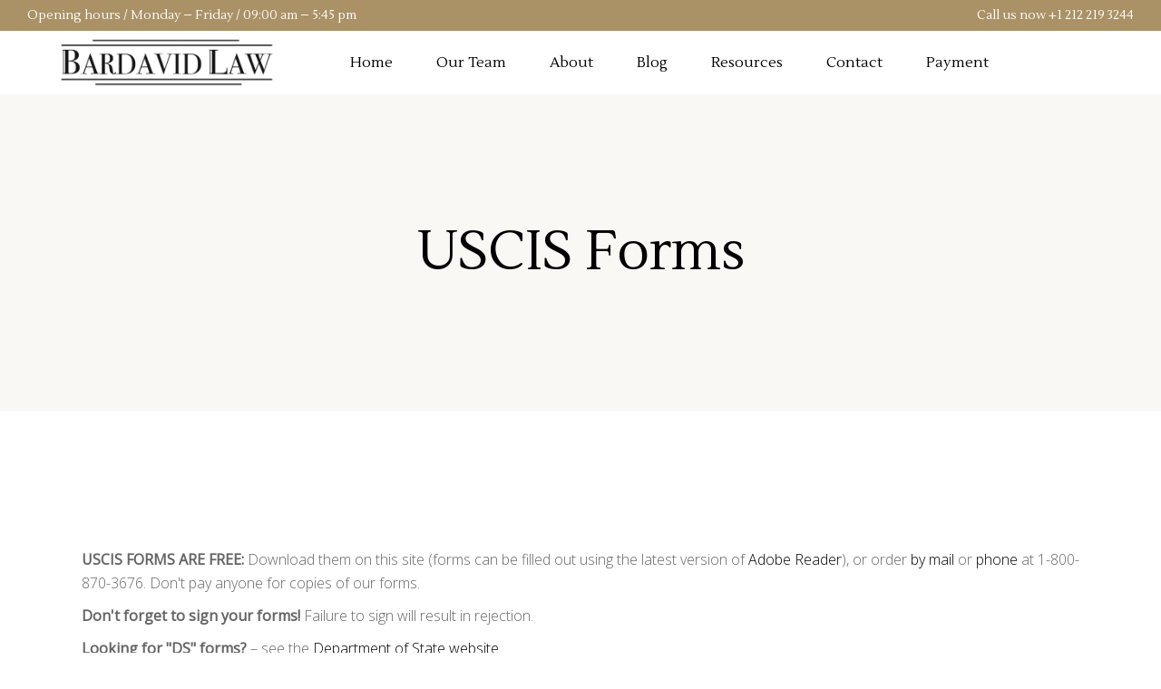

--- FILE ---
content_type: text/html; charset=UTF-8
request_url: http://www.bardavidlaw.com/research/uscis-forms
body_size: 20795
content:
<!DOCTYPE html>
<html lang="en-US">
<head>
			
		<meta charset="UTF-8"/>
		<link rel="profile" href="http://gmpg.org/xfn/11"/>
					<link rel="pingback" href="http://www.bardavidlaw.com/xmlrpc.php">
			
				<meta name="viewport" content="width=device-width,initial-scale=1,user-scalable=yes">
		<title>USCIS Forms &#8211; Bardavid Law</title>
<meta name='robots' content='max-image-preview:large' />
<link rel='dns-prefetch' href='//www.bardavidlaw.com' />
<link rel='dns-prefetch' href='//www.google.com' />
<link rel='dns-prefetch' href='//fonts.googleapis.com' />
<link rel='dns-prefetch' href='//s.w.org' />
<link rel="alternate" type="application/rss+xml" title="Bardavid Law &raquo; Feed" href="http://www.bardavidlaw.com/feed" />
<link rel="alternate" type="application/rss+xml" title="Bardavid Law &raquo; Comments Feed" href="http://www.bardavidlaw.com/comments/feed" />
<link rel="alternate" type="application/rss+xml" title="Bardavid Law &raquo; USCIS Forms Comments Feed" href="http://www.bardavidlaw.com/research/uscis-forms/feed" />
		<script type="text/javascript">
			window._wpemojiSettings = {"baseUrl":"https:\/\/s.w.org\/images\/core\/emoji\/13.0.1\/72x72\/","ext":".png","svgUrl":"https:\/\/s.w.org\/images\/core\/emoji\/13.0.1\/svg\/","svgExt":".svg","source":{"concatemoji":"http:\/\/www.bardavidlaw.com\/wp-includes\/js\/wp-emoji-release.min.js?ver=5.7.14"}};
			!function(e,a,t){var n,r,o,i=a.createElement("canvas"),p=i.getContext&&i.getContext("2d");function s(e,t){var a=String.fromCharCode;p.clearRect(0,0,i.width,i.height),p.fillText(a.apply(this,e),0,0);e=i.toDataURL();return p.clearRect(0,0,i.width,i.height),p.fillText(a.apply(this,t),0,0),e===i.toDataURL()}function c(e){var t=a.createElement("script");t.src=e,t.defer=t.type="text/javascript",a.getElementsByTagName("head")[0].appendChild(t)}for(o=Array("flag","emoji"),t.supports={everything:!0,everythingExceptFlag:!0},r=0;r<o.length;r++)t.supports[o[r]]=function(e){if(!p||!p.fillText)return!1;switch(p.textBaseline="top",p.font="600 32px Arial",e){case"flag":return s([127987,65039,8205,9895,65039],[127987,65039,8203,9895,65039])?!1:!s([55356,56826,55356,56819],[55356,56826,8203,55356,56819])&&!s([55356,57332,56128,56423,56128,56418,56128,56421,56128,56430,56128,56423,56128,56447],[55356,57332,8203,56128,56423,8203,56128,56418,8203,56128,56421,8203,56128,56430,8203,56128,56423,8203,56128,56447]);case"emoji":return!s([55357,56424,8205,55356,57212],[55357,56424,8203,55356,57212])}return!1}(o[r]),t.supports.everything=t.supports.everything&&t.supports[o[r]],"flag"!==o[r]&&(t.supports.everythingExceptFlag=t.supports.everythingExceptFlag&&t.supports[o[r]]);t.supports.everythingExceptFlag=t.supports.everythingExceptFlag&&!t.supports.flag,t.DOMReady=!1,t.readyCallback=function(){t.DOMReady=!0},t.supports.everything||(n=function(){t.readyCallback()},a.addEventListener?(a.addEventListener("DOMContentLoaded",n,!1),e.addEventListener("load",n,!1)):(e.attachEvent("onload",n),a.attachEvent("onreadystatechange",function(){"complete"===a.readyState&&t.readyCallback()})),(n=t.source||{}).concatemoji?c(n.concatemoji):n.wpemoji&&n.twemoji&&(c(n.twemoji),c(n.wpemoji)))}(window,document,window._wpemojiSettings);
		</script>
		<style type="text/css">
img.wp-smiley,
img.emoji {
	display: inline !important;
	border: none !important;
	box-shadow: none !important;
	height: 1em !important;
	width: 1em !important;
	margin: 0 .07em !important;
	vertical-align: -0.1em !important;
	background: none !important;
	padding: 0 !important;
}
</style>
	<link rel='stylesheet' id='wp-block-library-css'  href='http://www.bardavidlaw.com/wp-includes/css/dist/block-library/style.min.css?ver=5.7.14' type='text/css' media='all' />
<link rel='stylesheet' id='contact-form-7-css'  href='http://www.bardavidlaw.com/wp-content/plugins/contact-form-7/includes/css/styles.css?ver=5.4.1' type='text/css' media='all' />
<link rel='stylesheet' id='rs-plugin-settings-css'  href='http://www.bardavidlaw.com/wp-content/plugins/revslider/public/assets/css/settings.css?ver=5.4.8.3' type='text/css' media='all' />
<style id='rs-plugin-settings-inline-css' type='text/css'>
#rs-demo-id {}
</style>
<link rel='stylesheet' id='anwalt-mikado-default-style-css'  href='http://www.bardavidlaw.com/wp-content/themes/anwalt/style.css?ver=5.7.14' type='text/css' media='all' />
<link rel='stylesheet' id='anwalt-mikado-modules-css'  href='http://www.bardavidlaw.com/wp-content/themes/anwalt/assets/css/modules.min.css?ver=5.7.14' type='text/css' media='all' />
<link rel='stylesheet' id='anwalt-mikado-font_awesome-css'  href='http://www.bardavidlaw.com/wp-content/themes/anwalt/assets/css/font-awesome/css/font-awesome.min.css?ver=5.7.14' type='text/css' media='all' />
<link rel='stylesheet' id='anwalt-mikado-font_elegant-css'  href='http://www.bardavidlaw.com/wp-content/themes/anwalt/assets/css/elegant-icons/style.min.css?ver=5.7.14' type='text/css' media='all' />
<link rel='stylesheet' id='anwalt-mikado-ion_icons-css'  href='http://www.bardavidlaw.com/wp-content/themes/anwalt/assets/css/ion-icons/css/ionicons.min.css?ver=5.7.14' type='text/css' media='all' />
<link rel='stylesheet' id='anwalt-mikado-linea_icons-css'  href='http://www.bardavidlaw.com/wp-content/themes/anwalt/assets/css/linea-icons/style.css?ver=5.7.14' type='text/css' media='all' />
<link rel='stylesheet' id='anwalt-mikado-linear_icons-css'  href='http://www.bardavidlaw.com/wp-content/themes/anwalt/assets/css/linear-icons/style.css?ver=5.7.14' type='text/css' media='all' />
<link rel='stylesheet' id='anwalt-mikado-simple_line_icons-css'  href='http://www.bardavidlaw.com/wp-content/themes/anwalt/assets/css/simple-line-icons/simple-line-icons.css?ver=5.7.14' type='text/css' media='all' />
<link rel='stylesheet' id='anwalt-mikado-dripicons-css'  href='http://www.bardavidlaw.com/wp-content/themes/anwalt/assets/css/dripicons/dripicons.css?ver=5.7.14' type='text/css' media='all' />
<link rel='stylesheet' id='mediaelement-css'  href='http://www.bardavidlaw.com/wp-includes/js/mediaelement/mediaelementplayer-legacy.min.css?ver=4.2.16' type='text/css' media='all' />
<link rel='stylesheet' id='wp-mediaelement-css'  href='http://www.bardavidlaw.com/wp-includes/js/mediaelement/wp-mediaelement.min.css?ver=5.7.14' type='text/css' media='all' />
<link rel='stylesheet' id='anwalt-mikado-style-dynamic-css'  href='http://www.bardavidlaw.com/wp-content/themes/anwalt/assets/css/style_dynamic.css?ver=1592849613' type='text/css' media='all' />
<link rel='stylesheet' id='anwalt-mikado-modules-responsive-css'  href='http://www.bardavidlaw.com/wp-content/themes/anwalt/assets/css/modules-responsive.min.css?ver=5.7.14' type='text/css' media='all' />
<link rel='stylesheet' id='anwalt-mikado-style-dynamic-responsive-css'  href='http://www.bardavidlaw.com/wp-content/themes/anwalt/assets/css/style_dynamic_responsive.css?ver=1592849613' type='text/css' media='all' />
<link rel='stylesheet' id='anwalt-mikado-google-fonts-css'  href='http://fonts.googleapis.com/css?family=Lustria%3A300%2C300italic%2C400%2C400italic%7COpen+Sans%3A300%2C300italic%2C400%2C400italic&#038;subset=latin-ext&#038;ver=1.0.0' type='text/css' media='all' />
<script type='text/javascript' src='http://www.bardavidlaw.com/wp-includes/js/jquery/jquery.min.js?ver=3.5.1' id='jquery-core-js'></script>
<script type='text/javascript' src='http://www.bardavidlaw.com/wp-includes/js/jquery/jquery-migrate.min.js?ver=3.3.2' id='jquery-migrate-js'></script>
<script type='text/javascript' src='http://www.bardavidlaw.com/wp-content/plugins/revslider/public/assets/js/jquery.themepunch.tools.min.js?ver=5.4.8.3' id='tp-tools-js'></script>
<script type='text/javascript' src='http://www.bardavidlaw.com/wp-content/plugins/revslider/public/assets/js/jquery.themepunch.revolution.min.js?ver=5.4.8.3' id='revmin-js'></script>
<link rel="https://api.w.org/" href="http://www.bardavidlaw.com/wp-json/" /><link rel="alternate" type="application/json" href="http://www.bardavidlaw.com/wp-json/wp/v2/pages/1220" /><link rel="EditURI" type="application/rsd+xml" title="RSD" href="http://www.bardavidlaw.com/xmlrpc.php?rsd" />
<link rel="wlwmanifest" type="application/wlwmanifest+xml" href="http://www.bardavidlaw.com/wp-includes/wlwmanifest.xml" /> 
<meta name="generator" content="WordPress 5.7.14" />
<link rel="canonical" href="http://www.bardavidlaw.com/research/uscis-forms" />
<link rel='shortlink' href='http://www.bardavidlaw.com/?p=1220' />
<link rel="alternate" type="application/json+oembed" href="http://www.bardavidlaw.com/wp-json/oembed/1.0/embed?url=http%3A%2F%2Fwww.bardavidlaw.com%2Fresearch%2Fuscis-forms" />
<link rel="alternate" type="text/xml+oembed" href="http://www.bardavidlaw.com/wp-json/oembed/1.0/embed?url=http%3A%2F%2Fwww.bardavidlaw.com%2Fresearch%2Fuscis-forms&#038;format=xml" />
<meta name="generator" content="Powered by WPBakery Page Builder - drag and drop page builder for WordPress."/>
<!--[if lte IE 9]><link rel="stylesheet" type="text/css" href="http://www.bardavidlaw.com/wp-content/plugins/js_composer/assets/css/vc_lte_ie9.min.css" media="screen"><![endif]--><meta name="generator" content="Powered by Slider Revolution 5.4.8.3 - responsive, Mobile-Friendly Slider Plugin for WordPress with comfortable drag and drop interface." />
<script type="text/javascript">function setREVStartSize(e){									
						try{ e.c=jQuery(e.c);var i=jQuery(window).width(),t=9999,r=0,n=0,l=0,f=0,s=0,h=0;
							if(e.responsiveLevels&&(jQuery.each(e.responsiveLevels,function(e,f){f>i&&(t=r=f,l=e),i>f&&f>r&&(r=f,n=e)}),t>r&&(l=n)),f=e.gridheight[l]||e.gridheight[0]||e.gridheight,s=e.gridwidth[l]||e.gridwidth[0]||e.gridwidth,h=i/s,h=h>1?1:h,f=Math.round(h*f),"fullscreen"==e.sliderLayout){var u=(e.c.width(),jQuery(window).height());if(void 0!=e.fullScreenOffsetContainer){var c=e.fullScreenOffsetContainer.split(",");if (c) jQuery.each(c,function(e,i){u=jQuery(i).length>0?u-jQuery(i).outerHeight(!0):u}),e.fullScreenOffset.split("%").length>1&&void 0!=e.fullScreenOffset&&e.fullScreenOffset.length>0?u-=jQuery(window).height()*parseInt(e.fullScreenOffset,0)/100:void 0!=e.fullScreenOffset&&e.fullScreenOffset.length>0&&(u-=parseInt(e.fullScreenOffset,0))}f=u}else void 0!=e.minHeight&&f<e.minHeight&&(f=e.minHeight);e.c.closest(".rev_slider_wrapper").css({height:f})					
						}catch(d){console.log("Failure at Presize of Slider:"+d)}						
					};</script>
		<style type="text/css" id="wp-custom-css">
			#nav-menu-item-2552,
#nav-menu-item-2553,
#nav-menu-item-2554,
#sticky-nav-menu-item-2552,
#sticky-nav-menu-item-2553,
#sticky-nav-menu-item-2554{
	border-left: 0;
}		</style>
		<noscript><style type="text/css"> .wpb_animate_when_almost_visible { opacity: 1; }</style></noscript></head>
<body class="page-template-default page page-id-1220 page-child parent-pageid-343 anwalt-core-1.1.1 anwalt-ver-1.3 mkdf-grid-1300 mkdf-empty-google-api mkdf-sticky-header-on-scroll-down-up mkdf-dropdown-animate-height mkdf-header-standard mkdf-menu-area-shadow-disable mkdf-menu-area-in-grid-shadow-disable mkdf-menu-area-border-disable mkdf-menu-area-in-grid-border-disable mkdf-logo-area-border-disable mkdf-default-mobile-header mkdf-sticky-up-mobile-header mkdf-header-top-enabled wpb-js-composer js-comp-ver-5.7 vc_responsive" itemscope itemtype="http://schema.org/WebPage">
	
    <div class="mkdf-wrapper">
        <div class="mkdf-wrapper-inner">
            	
		
	<div class="mkdf-top-bar">
				
						
			<div class="mkdf-vertical-align-containers">
				<div class="mkdf-position-left"><!--
				 --><div class="mkdf-position-left-inner">
													<div id="text-2" class="widget widget_text mkdf-top-bar-widget">			<div class="textwidget"><p>Opening hours / Monday &#8211; Friday / 09:00 am &#8211; 5:45 pm</p>
</div>
		</div>											</div>
				</div>
                <div class="mkdf-position-center"><!--
				 --><div class="mkdf-position-center-inner">
                                            </div>
                </div>
				<div class="mkdf-position-right"><!--
				 --><div class="mkdf-position-right-inner">
													<div id="text-3" class="widget widget_text mkdf-top-bar-widget">			<div class="textwidget"><p>Call us now <a href="tel:+12122193244">+1 212 219 3244</a></p>
</div>
		</div>											</div>
				</div>
			</div>
				
				
			</div>
	
	
<header class="mkdf-page-header">
		
				
	<div class="mkdf-menu-area mkdf-menu-left">
				
						
			<div class="mkdf-vertical-align-containers">
				<div class="mkdf-position-left"><!--
				 --><div class="mkdf-position-left-inner">
						

<div class="mkdf-logo-wrapper">
    <a itemprop="url" href="http://www.bardavidlaw.com/" style="height: 159px;">
        <img itemprop="image" class="mkdf-normal-logo" src="http://www.bardavidlaw.com/wp-content/uploads/2020/06/bardavidlawlogo2.png" width="1405" height="319"  alt="logo"/>
        <img itemprop="image" class="mkdf-dark-logo" src="http://www.bardavidlaw.com/wp-content/uploads/2020/06/bardavidlawlogo2.png" width="1405" height="319"  alt="dark logo"/>        <img itemprop="image" class="mkdf-light-logo" src="http://www.bardavidlaw.com/wp-content/themes/anwalt/assets/img/logo_white.png"  alt="light logo"/>    </a>
</div>

													
<nav class="mkdf-main-menu mkdf-drop-down mkdf-default-nav">
    <ul id="menu-bardavid-law-main-menu" class="clearfix"><li id="nav-menu-item-501" class="menu-item menu-item-type-custom menu-item-object-custom menu-item-home  narrow"><a href="http://www.bardavidlaw.com" class=""><span class="item_outer"><span class="item_text">Home</span></span></a></li>
<li id="nav-menu-item-500" class="menu-item menu-item-type-post_type menu-item-object-page  narrow"><a href="http://www.bardavidlaw.com/about/meetus" class=""><span class="item_outer"><span class="item_text">Our Team</span></span></a></li>
<li id="nav-menu-item-464" class="menu-item menu-item-type-post_type menu-item-object-page menu-item-has-children  has_sub narrow"><a title="our firm" href="http://www.bardavidlaw.com/about" class=""><span class="item_outer"><span class="item_text">About</span><i class="mkdf-menu-arrow fa fa-angle-down"></i></span></a>
<div class="second"><div class="inner"><ul>
	<li id="nav-menu-item-463" class="menu-item menu-item-type-post_type menu-item-object-page "><a title="how we can help you" href="http://www.bardavidlaw.com/services" class=""><span class="item_outer"><span class="item_text">Our Services</span></span></a></li>
	<li id="nav-menu-item-827" class="menu-item menu-item-type-post_type menu-item-object-page "><a href="http://www.bardavidlaw.com/about/news" class=""><span class="item_outer"><span class="item_text">In the News</span></span></a></li>
	<li id="nav-menu-item-1595" class="menu-item menu-item-type-post_type menu-item-object-page "><a href="http://www.bardavidlaw.com/about/our-cases" class=""><span class="item_outer"><span class="item_text">Our Cases</span></span></a></li>
	<li id="nav-menu-item-499" class="menu-item menu-item-type-post_type menu-item-object-page "><a href="http://www.bardavidlaw.com/about/what-we-provide" class=""><span class="item_outer"><span class="item_text">What we provide</span></span></a></li>
	<li id="nav-menu-item-4031" class="menu-item menu-item-type-post_type menu-item-object-page "><a href="http://www.bardavidlaw.com/common-questions" class=""><span class="item_outer"><span class="item_text">Common Questions</span></span></a></li>
</ul></div></div>
</li>
<li id="nav-menu-item-4026" class="menu-item menu-item-type-custom menu-item-object-custom  narrow"><a href="http://www.bardavidlaw.com/our-blog" class=""><span class="item_outer"><span class="item_text">Blog</span></span></a></li>
<li id="nav-menu-item-462" class="menu-item menu-item-type-post_type menu-item-object-page current-page-ancestor  narrow"><a title="legal research and resources" href="http://www.bardavidlaw.com/research" class=""><span class="item_outer"><span class="item_text">Resources</span></span></a></li>
<li id="nav-menu-item-466" class="menu-item menu-item-type-post_type menu-item-object-page menu-item-has-children  has_sub narrow"><a href="http://www.bardavidlaw.com/contact" class=""><span class="item_outer"><span class="item_text">Contact</span><i class="mkdf-menu-arrow fa fa-angle-down"></i></span></a>
<div class="second"><div class="inner"><ul>
	<li id="nav-menu-item-1535" class="menu-item menu-item-type-post_type menu-item-object-page "><a href="http://www.bardavidlaw.com/contact" class=""><span class="item_outer"><span class="item_text">email us</span></span></a></li>
	<li id="nav-menu-item-1534" class="menu-item menu-item-type-post_type menu-item-object-page "><a href="http://www.bardavidlaw.com/contact/directions" class=""><span class="item_outer"><span class="item_text">Directions to our office</span></span></a></li>
</ul></div></div>
</li>
<li id="nav-menu-item-3985" class="menu-item menu-item-type-custom menu-item-object-custom  narrow"><a href="http://bardavidlaw.com/payment" class=""><span class="item_outer"><span class="item_text">Payment</span></span></a></li>
</ul></nav>

											</div>
				</div>
								<div class="mkdf-position-right"><!--
				 --><div class="mkdf-position-right-inner">
																	</div>
				</div>
			</div>
			
			</div>
			
		
	
<div class="mkdf-sticky-header">
        <div class="mkdf-sticky-holder mkdf-menu-left">
                    <div class="mkdf-vertical-align-containers">
                <div class="mkdf-position-left"><!--
                 --><div class="mkdf-position-left-inner">
                        

<div class="mkdf-logo-wrapper">
    <a itemprop="url" href="http://www.bardavidlaw.com/" style="height: 159px;">
        <img itemprop="image" class="mkdf-normal-logo" src="http://www.bardavidlaw.com/wp-content/uploads/2020/06/bardavidlawlogo2.png" width="1405" height="319"  alt="logo"/>
        <img itemprop="image" class="mkdf-dark-logo" src="http://www.bardavidlaw.com/wp-content/uploads/2020/06/bardavidlawlogo2.png" width="1405" height="319"  alt="dark logo"/>        <img itemprop="image" class="mkdf-light-logo" src="http://www.bardavidlaw.com/wp-content/themes/anwalt/assets/img/logo_white.png"  alt="light logo"/>    </a>
</div>

                                                    
<nav class="mkdf-main-menu mkdf-drop-down mkdf-sticky-nav">
    <ul id="menu-bardavid-law-main-menu-1" class="clearfix"><li id="sticky-nav-menu-item-501" class="menu-item menu-item-type-custom menu-item-object-custom menu-item-home  narrow"><a href="http://www.bardavidlaw.com" class=""><span class="item_outer"><span class="item_text">Home</span><span class="plus"></span></span></a></li>
<li id="sticky-nav-menu-item-500" class="menu-item menu-item-type-post_type menu-item-object-page  narrow"><a href="http://www.bardavidlaw.com/about/meetus" class=""><span class="item_outer"><span class="item_text">Our Team</span><span class="plus"></span></span></a></li>
<li id="sticky-nav-menu-item-464" class="menu-item menu-item-type-post_type menu-item-object-page menu-item-has-children  has_sub narrow"><a title="our firm" href="http://www.bardavidlaw.com/about" class=""><span class="item_outer"><span class="item_text">About</span><span class="plus"></span><i class="mkdf-menu-arrow fa fa-angle-down"></i></span></a>
<div class="second"><div class="inner"><ul>
	<li id="sticky-nav-menu-item-463" class="menu-item menu-item-type-post_type menu-item-object-page "><a title="how we can help you" href="http://www.bardavidlaw.com/services" class=""><span class="item_outer"><span class="item_text">Our Services</span><span class="plus"></span></span></a></li>
	<li id="sticky-nav-menu-item-827" class="menu-item menu-item-type-post_type menu-item-object-page "><a href="http://www.bardavidlaw.com/about/news" class=""><span class="item_outer"><span class="item_text">In the News</span><span class="plus"></span></span></a></li>
	<li id="sticky-nav-menu-item-1595" class="menu-item menu-item-type-post_type menu-item-object-page "><a href="http://www.bardavidlaw.com/about/our-cases" class=""><span class="item_outer"><span class="item_text">Our Cases</span><span class="plus"></span></span></a></li>
	<li id="sticky-nav-menu-item-499" class="menu-item menu-item-type-post_type menu-item-object-page "><a href="http://www.bardavidlaw.com/about/what-we-provide" class=""><span class="item_outer"><span class="item_text">What we provide</span><span class="plus"></span></span></a></li>
	<li id="sticky-nav-menu-item-4031" class="menu-item menu-item-type-post_type menu-item-object-page "><a href="http://www.bardavidlaw.com/common-questions" class=""><span class="item_outer"><span class="item_text">Common Questions</span><span class="plus"></span></span></a></li>
</ul></div></div>
</li>
<li id="sticky-nav-menu-item-4026" class="menu-item menu-item-type-custom menu-item-object-custom  narrow"><a href="http://www.bardavidlaw.com/our-blog" class=""><span class="item_outer"><span class="item_text">Blog</span><span class="plus"></span></span></a></li>
<li id="sticky-nav-menu-item-462" class="menu-item menu-item-type-post_type menu-item-object-page current-page-ancestor  narrow"><a title="legal research and resources" href="http://www.bardavidlaw.com/research" class=""><span class="item_outer"><span class="item_text">Resources</span><span class="plus"></span></span></a></li>
<li id="sticky-nav-menu-item-466" class="menu-item menu-item-type-post_type menu-item-object-page menu-item-has-children  has_sub narrow"><a href="http://www.bardavidlaw.com/contact" class=""><span class="item_outer"><span class="item_text">Contact</span><span class="plus"></span><i class="mkdf-menu-arrow fa fa-angle-down"></i></span></a>
<div class="second"><div class="inner"><ul>
	<li id="sticky-nav-menu-item-1535" class="menu-item menu-item-type-post_type menu-item-object-page "><a href="http://www.bardavidlaw.com/contact" class=""><span class="item_outer"><span class="item_text">email us</span><span class="plus"></span></span></a></li>
	<li id="sticky-nav-menu-item-1534" class="menu-item menu-item-type-post_type menu-item-object-page "><a href="http://www.bardavidlaw.com/contact/directions" class=""><span class="item_outer"><span class="item_text">Directions to our office</span><span class="plus"></span></span></a></li>
</ul></div></div>
</li>
<li id="sticky-nav-menu-item-3985" class="menu-item menu-item-type-custom menu-item-object-custom  narrow"><a href="http://bardavidlaw.com/payment" class=""><span class="item_outer"><span class="item_text">Payment</span><span class="plus"></span></span></a></li>
</ul></nav>

                                            </div>
                </div>
                                <div class="mkdf-position-right"><!--
                 --><div class="mkdf-position-right-inner">
                                                                    </div>
                </div>
            </div>
                </div>
	</div>

	
	</header>


<header class="mkdf-mobile-header">
		
	<div class="mkdf-mobile-header-inner">
		<div class="mkdf-mobile-header-holder">
			<div class="mkdf-grid">
				<div class="mkdf-vertical-align-containers">
					<div class="mkdf-vertical-align-containers">
													<div class="mkdf-mobile-menu-opener mkdf-mobile-menu-opener-icon-pack">
								<a href="javascript:void(0)">
									<span class="mkdf-mobile-menu-icon">
										<span aria-hidden="true" class="mkdf-icon-font-elegant icon_menu "></span>									</span>
																	</a>
							</div>
												<div class="mkdf-position-center"><!--
						 --><div class="mkdf-position-center-inner">
								

<div class="mkdf-mobile-logo-wrapper">
    <a itemprop="url" href="http://www.bardavidlaw.com/" style="height: 159px">
        <img itemprop="image" src="http://www.bardavidlaw.com/wp-content/uploads/2020/06/bardavidlawlogo2.png" width="1405" height="319"  alt="Mobile Logo"/>
    </a>
</div>

							</div>
						</div>
						<div class="mkdf-position-right"><!--
						 --><div class="mkdf-position-right-inner">
															</div>
						</div>
					</div>
				</div>
			</div>
		</div>
			<nav class="mkdf-mobile-nav" role="navigation" aria-label="Mobile Menu">
    <div class="mkdf-grid">
	    <ul id="menu-bardavid-law-main-menu-2" class=""><li id="mobile-menu-item-501" class="menu-item menu-item-type-custom menu-item-object-custom menu-item-home "><a href="http://www.bardavidlaw.com" class=""><span>Home</span></a></li>
<li id="mobile-menu-item-500" class="menu-item menu-item-type-post_type menu-item-object-page "><a href="http://www.bardavidlaw.com/about/meetus" class=""><span>Our Team</span></a></li>
<li id="mobile-menu-item-464" class="menu-item menu-item-type-post_type menu-item-object-page menu-item-has-children  has_sub"><a title="our firm" href="http://www.bardavidlaw.com/about" class=""><span>About</span></a><span class="mobile_arrow"><i class="mkdf-sub-arrow fa fa-angle-right"></i><i class="fa fa-angle-down"></i></span>
<ul class="sub_menu">
	<li id="mobile-menu-item-463" class="menu-item menu-item-type-post_type menu-item-object-page "><a title="how we can help you" href="http://www.bardavidlaw.com/services" class=""><span>Our Services</span></a></li>
	<li id="mobile-menu-item-827" class="menu-item menu-item-type-post_type menu-item-object-page "><a href="http://www.bardavidlaw.com/about/news" class=""><span>In the News</span></a></li>
	<li id="mobile-menu-item-1595" class="menu-item menu-item-type-post_type menu-item-object-page "><a href="http://www.bardavidlaw.com/about/our-cases" class=""><span>Our Cases</span></a></li>
	<li id="mobile-menu-item-499" class="menu-item menu-item-type-post_type menu-item-object-page "><a href="http://www.bardavidlaw.com/about/what-we-provide" class=""><span>What we provide</span></a></li>
	<li id="mobile-menu-item-4031" class="menu-item menu-item-type-post_type menu-item-object-page "><a href="http://www.bardavidlaw.com/common-questions" class=""><span>Common Questions</span></a></li>
</ul>
</li>
<li id="mobile-menu-item-4026" class="menu-item menu-item-type-custom menu-item-object-custom "><a href="http://www.bardavidlaw.com/our-blog" class=""><span>Blog</span></a></li>
<li id="mobile-menu-item-462" class="menu-item menu-item-type-post_type menu-item-object-page current-page-ancestor "><a title="legal research and resources" href="http://www.bardavidlaw.com/research" class=""><span>Resources</span></a></li>
<li id="mobile-menu-item-466" class="menu-item menu-item-type-post_type menu-item-object-page menu-item-has-children  has_sub"><a href="http://www.bardavidlaw.com/contact" class=""><span>Contact</span></a><span class="mobile_arrow"><i class="mkdf-sub-arrow fa fa-angle-right"></i><i class="fa fa-angle-down"></i></span>
<ul class="sub_menu">
	<li id="mobile-menu-item-1535" class="menu-item menu-item-type-post_type menu-item-object-page "><a href="http://www.bardavidlaw.com/contact" class=""><span>email us</span></a></li>
	<li id="mobile-menu-item-1534" class="menu-item menu-item-type-post_type menu-item-object-page "><a href="http://www.bardavidlaw.com/contact/directions" class=""><span>Directions to our office</span></a></li>
</ul>
</li>
<li id="mobile-menu-item-3985" class="menu-item menu-item-type-custom menu-item-object-custom "><a href="http://bardavidlaw.com/payment" class=""><span>Payment</span></a></li>
</ul>    </div>
</nav>
	</div>
	
	</header>

			<a id='mkdf-back-to-top' href='#'>
                <span class="mkdf-icon-stack">
                     <span aria-hidden="true" class="mkdf-icon-linear-icons lnr lnr-chevron-up "></span>                     <span aria-hidden="true" class="mkdf-icon-linear-icons lnr lnr-chevron-up "></span>                </span>
			</a>
			        
            <div class="mkdf-content" >
                <div class="mkdf-content-inner">
<div class="mkdf-title-holder mkdf-centered-type mkdf-title-va-header-bottom mkdf-title-content-va-middle" style="height: 350px;background-color: rgba(194,170,128,0.08)" data-height="350">
		<div class="mkdf-title-wrapper" style="height: 350px">
		<div class="mkdf-title-inner">
			<div class="mkdf-grid" >
									<h2 class="mkdf-page-title entry-title" >USCIS Forms</h2>
											</div>
	    </div>
	</div>
</div>


<div class="mkdf-container mkdf-default-page-template">
		
	<div class="mkdf-container-inner clearfix">
        					<div class="mkdf-grid-row">
				<div class="mkdf-page-content-holder mkdf-grid-col-12">
					<p><strong>USCIS FORMS ARE FREE:</strong>&nbsp;Download&nbsp;them&nbsp;on this site&nbsp;(forms can be&nbsp;filled out&nbsp;using the latest version of <a href="http://get.adobe.com/reader/">Adobe Reader</a>),&nbsp;or&nbsp;order <a href="http://www.uscis.govhttp://www.uscis.gov/portal/site/uscis/menuitem.affb30dfd7e6031b64bc77ce843f6d1a/?vgnextoid=624c972dca64d010VgnVCM10000048f3d6a1RCRD&amp;vgnextchannel=624c972dca64d010VgnVCM10000048f3d6a1RCRD">by mail</a>&nbsp;or&nbsp;<a href="http://www.uscis.govhttp://www.uscis.gov/portal/site/uscis/menuitem.5af9bb95919f35e66f614176543f6d1a/?vgnextoid=41d908f7cd43b210VgnVCM100000082ca60aRCRD&amp;vgnextchannel=db029c7755cb9010VgnVCM10000045f3d6a1RCRD">phone</a>&nbsp;at 1-800-870-3676.&nbsp;Don&#39;t pay anyone for copies of our forms.</p>
<p>
	<strong>Don&#39;t forget to sign your forms! </strong>Failure to sign will result in&nbsp;rejection.</p>
<p>
	<strong>Looking for&nbsp;&quot;DS&quot; forms?</strong>&nbsp;&#8211; see&nbsp;the&nbsp;<a href="http://travel.state.gov/visa/forms/forms_1342.html">Department of State website</a>.&nbsp;</p>
<p>
	<strong>E-Notification</strong>: When&nbsp;filing&nbsp;at&nbsp;Lockbox facilities in Chicago, Phoenix, or Lewisville, TX, you may&nbsp;file <a href="http://www.uscis.gov/g-1145">Form G-1145</a> to receive an email and/or text&nbsp;notification&nbsp;that your application has been accepted.</p>
</p></div>
<table border="0" id="foiaAD-detail" cellspacing="0" cellpadding="0" summary="This table displays the list of forms. From left to right, the row cells represent the 1. form title , 2. form number, 3. filing fee, and 4. the edition of the current form.">
<thead>
<tr valign="top">
<th scope="col">Title</th>
<th scope="col">Form Number</th>
<th scope="col">Filing Fee</th>
<th scope="col">Edition</th>
</tr>
</thead>
<tbody>
<tr valign="top">
<td><a href="http://www.uscis.gov/portal/site/uscis/menuitem.5af9bb95919f35e66f614176543f6d1a/?vgnextoid=c1a94154d7b3d010VgnVCM10000048f3d6a1RCRD&#038;vgnextchannel=db029c7755cb9010VgnVCM10000045f3d6a1RCRD" >Change of Address</a><!--displaytype_immigrationForm--><!--OID:c1a94154d7b3d010VgnVCM10000048f3d6a1RCRD--></td>
<td nowrap>AR-11</td>
<td>$0</td>
<td>12/11/11; (04/01/11 also accepted)</td>
</tr>
<tr valign="top">
<td><a href="http://www.uscis.gov/portal/site/uscis/menuitem.5af9bb95919f35e66f614176543f6d1a/?vgnextoid=427647a55773d010VgnVCM10000048f3d6a1RCRD&#038;vgnextchannel=db029c7755cb9010VgnVCM10000045f3d6a1RCRD" >Alien&#8217;s Change of Address Card</a><!--displaytype_immigrationForm--><!--OID:427647a55773d010VgnVCM10000048f3d6a1RCRD--></td>
<td nowrap>AR-11 SR</td>
<td>$0</td>
<td>12/11/11; (04/01/11 also accepted)</td>
</tr>
<tr valign="top">
<td><a href="http://www.uscis.gov/portal/site/uscis/menuitem.5af9bb95919f35e66f614176543f6d1a/?vgnextoid=3a900a9de954d010VgnVCM10000048f3d6a1RCRD&#038;vgnextchannel=db029c7755cb9010VgnVCM10000045f3d6a1RCRD" >Notice of Appeal to the Board of Immigration Appeals from a Decision of an Immigration Officer</a><!--displaytype_immigrationForm--><!--OID:3a900a9de954d010VgnVCM10000048f3d6a1RCRD--></td>
<td nowrap>EOIR-29</td>
<td>$110</td>
<td>2012 (April 2009 also accepted).</td>
</tr>
<tr valign="top">
<td><a href="http://www.uscis.gov/portal/site/uscis/menuitem.5af9bb95919f35e66f614176543f6d1a/?vgnextoid=44bd4154d7b3d010VgnVCM10000048f3d6a1RCRD&#038;vgnextchannel=db029c7755cb9010VgnVCM10000045f3d6a1RCRD" >Notice of Entry of Appearance as Attorney or Accredited Representative</a><!--displaytype_immigrationForm--><!--OID:44bd4154d7b3d010VgnVCM10000048f3d6a1RCRD--></td>
<td nowrap>G-28</td>
<td>$0</td>
<td>04/22/09; (09/26/00 also accepted) </p>
<p><strong>A new edition of this form is coming soon.</strong> In the meantime, customers may file using the 04/22/09 or 09/26/00 editions.</td>
</tr>
<tr valign="top">
<td><a href="http://www.uscis.gov/portal/site/uscis/menuitem.5af9bb95919f35e66f614176543f6d1a/?vgnextoid=b70c2cd104314210VgnVCM100000082ca60aRCRD&#038;vgnextchannel=db029c7755cb9010VgnVCM10000045f3d6a1RCRD" >Notice of Entry of Appearance as Attorney in Matters Outside the Geographical Confines of the United States</a><!--displaytype_immigrationForm--><!--OID:b70c2cd104314210VgnVCM100000082ca60aRCRD--></td>
<td nowrap>G-28I</td>
<td>$0</td>
<td>04/22/09. Previous editions not accepted. </p>
<p><strong>A new edition of this form is coming soon.</strong> In the meantime, customers may file using the 04/22/09 edition.</td>
</tr>
<tr valign="top">
<td><a href="http://www.uscis.gov/portal/site/uscis/menuitem.5af9bb95919f35e66f614176543f6d1a/?vgnextoid=a0e747a55773d010VgnVCM10000048f3d6a1RCRD&#038;vgnextchannel=db029c7755cb9010VgnVCM10000045f3d6a1RCRD" >Biographic Information</a><!--displaytype_immigrationForm--><!--OID:a0e747a55773d010VgnVCM10000048f3d6a1RCRD--></td>
<td nowrap>G-325</td>
<td>$0</td>
<td>08/08/11.</p>
<p><b>A new edition of this form is coming soon.</b> In the meantime, customers may file using the 08/08/11 edition.</td>
</tr>
<tr valign="top">
<td><a href="http://www.uscis.gov/portal/site/uscis/menuitem.5af9bb95919f35e66f614176543f6d1a/?vgnextoid=d7c84154d7b3d010VgnVCM10000048f3d6a1RCRD&#038;vgnextchannel=db029c7755cb9010VgnVCM10000045f3d6a1RCRD" >Biographic Information</a><!--displaytype_immigrationForm--><!--OID:d7c84154d7b3d010VgnVCM10000048f3d6a1RCRD--></td>
<td nowrap>G-325A</td>
<td>$0</td>
<td>08/08/11. Previous editions accepted.</td>
</tr>
<tr valign="top">
<td><a href="http://www.uscis.gov/portal/site/uscis/menuitem.5af9bb95919f35e66f614176543f6d1a/?vgnextoid=6d6747a55773d010VgnVCM10000048f3d6a1RCRD&#038;vgnextchannel=db029c7755cb9010VgnVCM10000045f3d6a1RCRD" >Biographic Information</a><!--displaytype_immigrationForm--><!--OID:6d6747a55773d010VgnVCM10000048f3d6a1RCRD--></td>
<td nowrap>G-325B</td>
<td>$0</td>
<td>08/08/11. Previous editions accepted.</td>
</tr>
<tr valign="top">
<td><a href="http://www.uscis.gov/portal/site/uscis/menuitem.5af9bb95919f35e66f614176543f6d1a/?vgnextoid=b14747a55773d010VgnVCM10000048f3d6a1RCRD&#038;vgnextchannel=db029c7755cb9010VgnVCM10000045f3d6a1RCRD" >Biographic Information</a><!--displaytype_immigrationForm--><!--OID:b14747a55773d010VgnVCM10000048f3d6a1RCRD--></td>
<td nowrap>G-325C</td>
<td>$0</td>
<td>08/08/11. Previous editions accepted.</td>
</tr>
<tr valign="top">
<td><a href="http://www.uscis.gov/portal/site/uscis/menuitem.5af9bb95919f35e66f614176543f6d1a/?vgnextoid=6f2a4154d7b3d010VgnVCM10000048f3d6a1RCRD&#038;vgnextchannel=db029c7755cb9010VgnVCM10000045f3d6a1RCRD" >Freedom of Information Act/Privacy Act Request</a><!--displaytype_immigrationForm--><!--OID:6f2a4154d7b3d010VgnVCM10000048f3d6a1RCRD--></td>
<td nowrap>G-639</td>
<td>$0</td>
<td>01/29/12. Previous editions not accepted.</td>
</tr>
<tr valign="top">
<td><a href="http://www.uscis.gov/portal/site/uscis/menuitem.5af9bb95919f35e66f614176543f6d1a/?vgnextoid=b79e4154d7b3d010VgnVCM10000048f3d6a1RCRD&#038;vgnextchannel=db029c7755cb9010VgnVCM10000045f3d6a1RCRD" >Verification Request (SAVE agencies)</a><!--displaytype_immigrationForm--><!--OID:b79e4154d7b3d010VgnVCM10000048f3d6a1RCRD--></td>
<td nowrap>G-845</td>
<td>$0</td>
<td>01/08/12. Previous editions not accepted.</td>
</tr>
<tr valign="top">
<td><a href="http://www.uscis.gov/portal/site/uscis/menuitem.5af9bb95919f35e66f614176543f6d1a/?vgnextoid=149500df1a96b110VgnVCM1000004718190aRCRD&#038;vgnextchannel=db029c7755cb9010VgnVCM10000045f3d6a1RCRD" >Document Verification Request Supplement</a><!--displaytype_immigrationForm--><!--OID:149500df1a96b110VgnVCM1000004718190aRCRD--></td>
<td nowrap>G-845 Supplement</td>
<td>$0</td>
<td>01/08/12. Previous edtions not accepted.</td>
</tr>
<tr valign="top">
<td><a href="http://www.uscis.gov/portal/site/uscis/menuitem.5af9bb95919f35e66f614176543f6d1a/?vgnextoid=dccb5d4c6608e010VgnVCM1000000ecd190aRCRD&#038;vgnextchannel=db029c7755cb9010VgnVCM10000045f3d6a1RCRD" >Return of Original Documents</a><!--displaytype_immigrationForm--><!--OID:dccb5d4c6608e010VgnVCM1000000ecd190aRCRD--></td>
<td nowrap>G-884</td>
<td>$0</td>
<td>12/12/11. Previous editions accepted. </p>
<p><strong> A new edition of this form is coming soon.</strong> In the meantime, customers may file using the 12/12/11 or other previous editions.</td>
</tr>
<tr valign="top">
<td><a href="http://www.uscis.gov/portal/site/uscis/menuitem.5af9bb95919f35e66f614176543f6d1a/?vgnextoid=7cac15d8c1dbb110VgnVCM1000004718190aRCRD&#038;vgnextchannel=db029c7755cb9010VgnVCM10000045f3d6a1RCRD" >Genealogy Index Search Request</a><!--displaytype_immigrationForm--><!--OID:7cac15d8c1dbb110VgnVCM1000004718190aRCRD--></td>
<td nowrap>G-1041</td>
<td>$20</td>
<td>12/17/12. Previous editions accepted.</td>
</tr>
<tr valign="top">
<td><a href="http://www.uscis.gov/portal/site/uscis/menuitem.5af9bb95919f35e66f614176543f6d1a/?vgnextoid=882615d8c1dbb110VgnVCM1000004718190aRCRD&#038;vgnextchannel=db029c7755cb9010VgnVCM10000045f3d6a1RCRD" >Genealogy Records Request</a><!--displaytype_immigrationForm--><!--OID:882615d8c1dbb110VgnVCM1000004718190aRCRD--></td>
<td nowrap>G-1041A</td>
<td>The fee for a copy from microfilm is $20 per request. The fee for a copy of a hard copy file is $35 per request.</td>
<td>12/17/12. Previous editions accepted.</td>
</tr>
<tr valign="top">
<td><a href="http://www.uscis.gov/portal/site/uscis/menuitem.5af9bb95919f35e66f614176543f6d1a/?vgnextoid=d9056d4e88ac3210VgnVCM100000b92ca60aRCRD&#038;vgnextchannel=db029c7755cb9010VgnVCM10000045f3d6a1RCRD" >E-Notification of Application/Petition Acceptance</a><!--displaytype_immigrationForm--><!--OID:d9056d4e88ac3210VgnVCM100000b92ca60aRCRD--></td>
<td nowrap>G-1145</td>
<td>$0</td>
<td>05/25/11. Previous editions accepted. </p>
<p><strong>A new edition of this form is coming soon.</strong> In the meantime, customers may file using the 05/25/11 or other previous editions.</td>
</tr>
<tr valign="top">
<td><a href="http://www.uscis.gov/portal/site/uscis/menuitem.5af9bb95919f35e66f614176543f6d1a/?vgnextoid=31b3ab0a43b5d010VgnVCM10000048f3d6a1RCRD&#038;vgnextchannel=db029c7755cb9010VgnVCM10000045f3d6a1RCRD" >Employment Eligibility Verification</a><!--displaytype_immigrationForm--><!--OID:31b3ab0a43b5d010VgnVCM10000048f3d6a1RCRD--></td>
<td nowrap>I-9</td>
<td>$0</td>
<td>03/08/13. Although employers should beging using the 03/08/13 dated form right away, older forms dated 02/02/09 and 08/07/09 will be accepted until May 7, 2013. After May 7, 2013, only the 03/08/13 will be accepted. The revision date is on the lower left corner of the form.</td>
</tr>
<tr valign="top">
<td><a href="http://www.uscis.gov/portal/site/uscis/menuitem.5af9bb95919f35e66f614176543f6d1a/?vgnextoid=b3f7ab0a43b5d010VgnVCM10000048f3d6a1RCRD&#038;vgnextchannel=db029c7755cb9010VgnVCM10000045f3d6a1RCRD" >Application to Replace Permanent Resident Card</a><!--displaytype_immigrationForm--><!--OID:b3f7ab0a43b5d010VgnVCM10000048f3d6a1RCRD--></td>
<td nowrap>I-90</td>
<td>The fee is $450, which includes a $365 form fee and $85 biometric services fee. There are several exceptions; see the table under &#8220;Special Instructions&#8221; for more detail.</td>
<td>The current edition is dated 12/17/12. USCIS will accept editions dated 08/10/09 and later until April 16, 2013. After April 16, 2013, we will only accept the 12/17/12 edition. </p>
<p>	The new form edition has 2D barcode technology to help us collect information quickly and accurately. As you complete the form electronically, the barcode stores your information.</td>
</tr>
<tr valign="top">
<td><a href="http://www.uscis.gov/portal/site/uscis/menuitem.5af9bb95919f35e66f614176543f6d1a/?vgnextoid=e5d95d4c6608e010VgnVCM1000000ecd190aRCRD&#038;vgnextchannel=db029c7755cb9010VgnVCM10000045f3d6a1RCRD" >Application for Replacement/Initial Nonimmigrant Arrival-Departure Document</a><!--displaytype_immigrationForm--><!--OID:e5d95d4c6608e010VgnVCM1000000ecd190aRCRD--></td>
<td nowrap>I-102</td>
<td>$330</td>
<td>02/17/13. USCIS will accept editions dated 07/07/04 and later until May 2, 2013. After May 2, 2013, we will only accept the 02/17/13 edition.</td>
</tr>
<tr valign="top">
<td><a href="http://www.uscis.gov/portal/site/uscis/menuitem.5af9bb95919f35e66f614176543f6d1a/?vgnextoid=f56e4154d7b3d010VgnVCM10000048f3d6a1RCRD&#038;vgnextchannel=db029c7755cb9010VgnVCM10000045f3d6a1RCRD" >Petition for a Nonimmigrant Worker</a><!--displaytype_immigrationForm--><!--OID:f56e4154d7b3d010VgnVCM10000048f3d6a1RCRD--></td>
<td nowrap>I-129</td>
<td>$325
	</td>
<td>10/07/11 (01/19/11; 11/23/10 edition also accepted)</td>
</tr>
<tr valign="top">
<td><a href="http://www.uscis.gov/portal/site/uscis/menuitem.5af9bb95919f35e66f614176543f6d1a/?vgnextoid=5d576ea164962310VgnVCM100000082ca60aRCRD&#038;vgnextchannel=db029c7755cb9010VgnVCM10000045f3d6a1RCRD" >Petition for a CNMI-Only Nonimmigrant Transitional Worker</a><!--displaytype_immigrationForm--><!--OID:5d576ea164962310VgnVCM100000082ca60aRCRD--></td>
<td nowrap>I-129CW</td>
<td>$325 (base filing fee)</td>
<td>10/07/11. </p>
<p><b>A new edition of this form is coming soon.</b> In the meantime, customers may file using the 10/07/11 edition.</td>
</tr>
<tr valign="top">
<td><a href="http://www.uscis.gov/portal/site/uscis/menuitem.5af9bb95919f35e66f614176543f6d1a/?vgnextoid=a10e4154d7b3d010VgnVCM10000048f3d6a1RCRD&#038;vgnextchannel=db029c7755cb9010VgnVCM10000045f3d6a1RCRD" >Petition for Alien Fiancé(e)</a><!--displaytype_immigrationForm--><!--OID:a10e4154d7b3d010VgnVCM10000048f3d6a1RCRD--></td>
<td nowrap>I-129F</td>
<td>$340. (There is no fee for petitions for K-3 status based on an immigrant petition filed by the same U.S. citizen.) </td>
<td>06/22/12; (11/23/10; 06/14/10; 02/19/10 editions also accepted)</td>
</tr>
<tr valign="top">
<td><a href="http://www.uscis.gov/portal/site/uscis/menuitem.5af9bb95919f35e66f614176543f6d1a/?vgnextoid=058d4154d7b3d010VgnVCM10000048f3d6a1RCRD&#038;vgnextchannel=db029c7755cb9010VgnVCM10000045f3d6a1RCRD" >Nonimmigrant Petition Based on Blanket L Petition</a><!--displaytype_immigrationForm--><!--OID:058d4154d7b3d010VgnVCM10000048f3d6a1RCRD--></td>
<td nowrap>I-129S</td>
<td>See Special Instructions and Form Instructions.</td>
<td>04/01/12. (11/23/10 edition accepted.)</td>
</tr>
<tr valign="top">
<td><a href="http://www.uscis.gov/portal/site/uscis/menuitem.5af9bb95919f35e66f614176543f6d1a/?vgnextoid=c67c7f9ded54d010VgnVCM10000048f3d6a1RCRD&#038;vgnextchannel=db029c7755cb9010VgnVCM10000045f3d6a1RCRD" >Petition for Alien Relative</a><!--displaytype_immigrationForm--><!--OID:c67c7f9ded54d010VgnVCM10000048f3d6a1RCRD--></td>
<td nowrap>I-130</td>
<td>$420</td>
<td>12/18/12; (01/08/12; 08/15/11; 11/23/10; 06/14/10; 05/27/08 and 01/31/08 editions also accepted)</td>
</tr>
<tr valign="top">
<td><a href="http://www.uscis.gov/portal/site/uscis/menuitem.5af9bb95919f35e66f614176543f6d1a/?vgnextoid=b11747a55773d010VgnVCM10000048f3d6a1RCRD&#038;vgnextchannel=db029c7755cb9010VgnVCM10000045f3d6a1RCRD" >Application for Travel Document</a><!--displaytype_immigrationForm--><!--OID:b11747a55773d010VgnVCM10000048f3d6a1RCRD--></td>
<td nowrap>I-131</td>
<td>See Special Instructions and Form Instructions</td>
<td>11/05/11. </p>
<p><b>A new edition of this form is coming soon.</b> In the meantime, customers may file using the 11/05/11, 11/23/10, 02/12/10, 07/14/09, 03/24/09, 10/30/08, 05/27/08, or 02/26/08 editions.</td>
</tr>
<tr valign="top">
<td><a href="http://www.uscis.gov/portal/site/uscis/menuitem.5af9bb95919f35e66f614176543f6d1a/?vgnextoid=fe3647a55773d010VgnVCM10000048f3d6a1RCRD&#038;vgnextchannel=db029c7755cb9010VgnVCM10000045f3d6a1RCRD" >Affidavit of Support</a><!--displaytype_immigrationForm--><!--OID:fe3647a55773d010VgnVCM10000048f3d6a1RCRD--></td>
<td nowrap>I-134</td>
<td>$0</td>
<td>12/17/12. Previous editions accepted.</td>
</tr>
<tr valign="top">
<td><a href="http://www.uscis.gov/portal/site/uscis/menuitem.5af9bb95919f35e66f614176543f6d1a/?vgnextoid=4a5a4154d7b3d010VgnVCM10000048f3d6a1RCRD&#038;vgnextchannel=db029c7755cb9010VgnVCM10000045f3d6a1RCRD" >Immigrant Petition for Alien Worker</a><!--displaytype_immigrationForm--><!--OID:4a5a4154d7b3d010VgnVCM10000048f3d6a1RCRD--></td>
<td nowrap>I-140</td>
<td>$580</td>
<td>10/01/12. Previous editions not accepted. </p>
<p><b>A new edition of this form is coming soon.</b> In the meantime, customers may file using the 10/01/12 edition.</td>
</tr>
<tr valign="top">
<td><a href="http://www.uscis.gov/portal/site/uscis/menuitem.5af9bb95919f35e66f614176543f6d1a/?vgnextoid=89a647a55773d010VgnVCM10000048f3d6a1RCRD&#038;vgnextchannel=db029c7755cb9010VgnVCM10000045f3d6a1RCRD" >Application for Advance Permission to Return to Unrelinquished Domicile</a><!--displaytype_immigrationForm--><!--OID:89a647a55773d010VgnVCM10000048f3d6a1RCRD--></td>
<td nowrap>I-191</td>
<td>$585</td>
<td>04/08/11. Previous editions accepted.</td>
</tr>
<tr valign="top">
<td><a href="http://www.uscis.gov/portal/site/uscis/menuitem.5af9bb95919f35e66f614176543f6d1a/?vgnextoid=68db2c1a6855d010VgnVCM10000048f3d6a1RCRD&#038;vgnextchannel=db029c7755cb9010VgnVCM10000045f3d6a1RCRD" >Application for Advance Permission to Enter as Nonimmigrant</a><!--displaytype_immigrationForm--><!--OID:68db2c1a6855d010VgnVCM10000048f3d6a1RCRD--></td>
<td nowrap>I-192</td>
<td>$585</td>
<td>03/09/12. Previous editions accepted.</td>
</tr>
<tr valign="top">
<td><a href="http://www.uscis.gov/portal/site/uscis/menuitem.5af9bb95919f35e66f614176543f6d1a/?vgnextoid=1de5105b5904d010VgnVCM10000048f3d6a1RCRD&#038;vgnextchannel=db029c7755cb9010VgnVCM10000045f3d6a1RCRD" >Application for Waiver of Passport and/or Visa</a><!--displaytype_immigrationForm--><!--OID:1de5105b5904d010VgnVCM10000048f3d6a1RCRD--></td>
<td nowrap>I-193</td>
<td>$585</td>
<td>12/10</td>
</tr>
<tr valign="top">
<td><a href="http://www.uscis.gov/portal/site/uscis/menuitem.5af9bb95919f35e66f614176543f6d1a/?vgnextoid=95cc2c1a6855d010VgnVCM10000048f3d6a1RCRD&#038;vgnextchannel=db029c7755cb9010VgnVCM10000045f3d6a1RCRD" >Application for Permission to Reapply for Admission into the United States After Deportation or Removal</a><!--displaytype_immigrationForm--><!--OID:95cc2c1a6855d010VgnVCM10000048f3d6a1RCRD--></td>
<td nowrap>I-212</td>
<td>$585. No biometric fee is required. </td>
<td>12/16/12. (06/05/12, 09/11/11 and 11/23/10 edition also accepted)</td>
</tr>
<tr valign="top">
<td><a href="http://www.uscis.gov/portal/site/uscis/menuitem.5af9bb95919f35e66f614176543f6d1a/?vgnextoid=cb9fa7434b7dc110VgnVCM1000004718190aRCRD&#038;vgnextchannel=db029c7755cb9010VgnVCM10000045f3d6a1RCRD" >Application for Removal</a><!--displaytype_immigrationForm--><!--OID:cb9fa7434b7dc110VgnVCM1000004718190aRCRD--></td>
<td nowrap>I-243</td>
<td>$0</td>
<td>12/20/10. (09/14/09 edition also accepted) </p>
<p><strong>A new edition of this form is coming soon.</strong> In the meantime, customers may file using the 12/20/10 or 09/14/09 editions.</td>
</tr>
<tr valign="top">
<td><a href="http://www.uscis.gov/portal/site/uscis/menuitem.5af9bb95919f35e66f614176543f6d1a/?vgnextoid=621e2c1a6855d010VgnVCM10000048f3d6a1RCRD&#038;vgnextchannel=db029c7755cb9010VgnVCM10000045f3d6a1RCRD" >Notice of Appeal or Motion</a><!--displaytype_immigrationForm--><!--OID:621e2c1a6855d010VgnVCM10000048f3d6a1RCRD--></td>
<td nowrap>I-290B</td>
<td>$630</td>
<td>11/01/12; (Previous editions 03/14/11; 11/23/10; 04/21/10; 02/10/09; 03/04/08 also accepted).</td>
</tr>
<tr valign="top">
<td><a href="http://www.uscis.gov/portal/site/uscis/menuitem.5af9bb95919f35e66f614176543f6d1a/?vgnextoid=95be2c1a6855d010VgnVCM10000048f3d6a1RCRD&#038;vgnextchannel=db029c7755cb9010VgnVCM10000045f3d6a1RCRD" >Petition for Amerasian, Widow(er), or Special Immigrant</a><!--displaytype_immigrationForm--><!--OID:95be2c1a6855d010VgnVCM10000048f3d6a1RCRD--></td>
<td nowrap>I-360</td>
<td>$405. See Special Instructions. </td>
<td>01/18/11; (11/23/10; 11/08/10; 12/30/09 edition also accepted.)</td>
</tr>
<tr valign="top">
<td><a href="http://www.uscis.gov/portal/site/uscis/menuitem.5af9bb95919f35e66f614176543f6d1a/?vgnextoid=b80647a55773d010VgnVCM10000048f3d6a1RCRD&#038;vgnextchannel=db029c7755cb9010VgnVCM10000045f3d6a1RCRD" >Affidavit of Financial Support and Intent to Petition for Legal Custody for Public Law 97-359 Amerasian</a><!--displaytype_immigrationForm--><!--OID:b80647a55773d010VgnVCM10000048f3d6a1RCRD--></td>
<td nowrap>I-361</td>
<td>$0</td>
<td>12/17/12. Previous editions accepted.</td>
</tr>
<tr valign="top">
<td><a href="http://www.uscis.gov/portal/site/uscis/menuitem.5af9bb95919f35e66f614176543f6d1a/?vgnextoid=e85548ac882dc110VgnVCM1000004718190aRCRD&#038;vgnextchannel=db029c7755cb9010VgnVCM10000045f3d6a1RCRD" >Request to Enforce Affidavit of Financial Support and Intent to Petition for Legal Custody for P.L. 97-359 Amerasian</a><!--displaytype_immigrationForm--><!--OID:e85548ac882dc110VgnVCM1000004718190aRCRD--></td>
<td nowrap>I-363</td>
<td>$0</td>
<td>12/27/12. (09/15/11, 10/26/10, 09/14/2009, 10/06/08, 03/18/08 also accepted.)</td>
</tr>
<tr valign="top">
<td><a href="http://www.uscis.gov/portal/site/uscis/menuitem.5af9bb95919f35e66f614176543f6d1a/?vgnextoid=3faf2c1a6855d010VgnVCM10000048f3d6a1RCRD&#038;vgnextchannel=db029c7755cb9010VgnVCM10000045f3d6a1RCRD" >Application to Register Permanent Residence or Adjust Status</a><!--displaytype_immigrationForm--><!--OID:3faf2c1a6855d010VgnVCM10000048f3d6a1RCRD--></td>
<td nowrap>I-485</td>
<td>$985. (Add $85 biometric fee for a total of $1070, where applicable. See the form instructions for payment details.) You must make your check payable to Department of Homeland Security.</td>
<td>01/18/11; (11/23/10, 11/08/10; 7/15/10; 12/03/09 editions also accepted.) </p>
<p><b>A new edition of this form is coming soon.</b> In the meantime, customers may file using the 01/18/11, 11/23/10, 11/08/10, 7/15/10, or 12/03/09 editions.</td>
</tr>
<tr valign="top">
<td><a href="http://www.uscis.gov/portal/site/uscis/menuitem.5af9bb95919f35e66f614176543f6d1a/?vgnextoid=04e02c1a6855d010VgnVCM10000048f3d6a1RCRD&#038;vgnextchannel=db029c7755cb9010VgnVCM10000045f3d6a1RCRD" >Supplement A to Form I-485</a><!--displaytype_immigrationForm--><!--OID:04e02c1a6855d010VgnVCM10000048f3d6a1RCRD--></td>
<td nowrap>I-485 Supplement A</td>
<td>$1,000</td>
<td>01/18/11; (11/23/10; 12/16/08; 05/27/08 editions also accepted)</td>
</tr>
<tr valign="top">
<td><a href="http://www.uscis.gov/portal/site/uscis/menuitem.5af9bb95919f35e66f614176543f6d1a/?vgnextoid=34e6105b5904d010VgnVCM10000048f3d6a1RCRD&#038;vgnextchannel=db029c7755cb9010VgnVCM10000045f3d6a1RCRD" >NACARA Supplement to Form I-485 Instructions</a><!--displaytype_immigrationForm--><!--OID:34e6105b5904d010VgnVCM10000048f3d6a1RCRD--></td>
<td nowrap>I-485 Supplement B</td>
<td>N/A</td>
<td>03/01/98</td>
</tr>
<tr valign="top">
<td><a href="http://www.uscis.gov/portal/site/uscis/menuitem.5af9bb95919f35e66f614176543f6d1a/?vgnextoid=720bd5b07655b110VgnVCM1000004718190aRCRD&#038;vgnextchannel=db029c7755cb9010VgnVCM10000045f3d6a1RCRD" >Instructions for I-485, Supplement C, HRIFA</a><!--displaytype_immigrationForm--><!--OID:720bd5b07655b110VgnVCM1000004718190aRCRD--></td>
<td nowrap>I-485 Supplement C</td>
<td>See Form I-485</td>
<td>09/15/11.</p>
<p><b>A new edition of this form is coming soon.</b> In the meantime, customers may file using the 09/15/11 edition.</td>
</tr>
<tr valign="top">
<td><a href="http://www.uscis.gov/portal/site/uscis/menuitem.5af9bb95919f35e66f614176543f6d1a/?vgnextoid=d350b864e58be110VgnVCM1000004718190aRCRD&#038;vgnextchannel=db029c7755cb9010VgnVCM10000045f3d6a1RCRD" >Instructions for I-485, Supplement E</a><!--displaytype_immigrationForm--><!--OID:d350b864e58be110VgnVCM1000004718190aRCRD--></td>
<td nowrap>I-485 Supplement E</td>
<td>$0</td>
<td>01/18/11</td>
</tr>
<tr valign="top">
<td><a href="http://www.uscis.gov/portal/site/uscis/menuitem.5af9bb95919f35e66f614176543f6d1a/?vgnextoid=13ec105b5904d010VgnVCM10000048f3d6a1RCRD&#038;vgnextchannel=db029c7755cb9010VgnVCM10000045f3d6a1RCRD" >Waiver of Rights, Privileges, Exemptions and Immunities (Under Section 247(b) of the INA)</a><!--displaytype_immigrationForm--><!--OID:13ec105b5904d010VgnVCM10000048f3d6a1RCRD--></td>
<td nowrap>I-508</td>
<td>$0</td>
<td>01/12/12. Previous editions accepted.</td>
</tr>
<tr valign="top">
<td><a href="http://www.uscis.gov/portal/site/uscis/menuitem.5af9bb95919f35e66f614176543f6d1a/?vgnextoid=5cedf3c988e4d110VgnVCM1000004718190aRCRD&#038;vgnextchannel=db029c7755cb9010VgnVCM10000045f3d6a1RCRD" >Waiver of Rights, Privileges, Exemptions, and Immunities</a><!--displaytype_immigrationForm--><!--OID:5cedf3c988e4d110VgnVCM1000004718190aRCRD--></td>
<td nowrap>I-508F</td>
<td>$0</td>
<td>01/12/12. Previous editions accepted.</td>
</tr>
<tr valign="top">
<td><a href="http://www.uscis.gov/portal/site/uscis/menuitem.5af9bb95919f35e66f614176543f6d1a/?vgnextoid=79a7105b5904d010VgnVCM10000048f3d6a1RCRD&#038;vgnextchannel=db029c7755cb9010VgnVCM10000045f3d6a1RCRD" >Immigrant Petition by Alien Entrepreneur</a><!--displaytype_immigrationForm--><!--OID:79a7105b5904d010VgnVCM10000048f3d6a1RCRD--></td>
<td nowrap>I-526</td>
<td>$1,500</td>
<td>05/10/12. (Previous editions, not older than 12/16/08, also accepted.) </td>
</tr>
<tr valign="top">
<td><a href="http://www.uscis.gov/portal/site/uscis/menuitem.5af9bb95919f35e66f614176543f6d1a/?vgnextoid=94d12c1a6855d010VgnVCM10000048f3d6a1RCRD&#038;vgnextchannel=db029c7755cb9010VgnVCM10000045f3d6a1RCRD" >Application To Extend/Change Nonimmigrant Status</a><!--displaytype_immigrationForm--><!--OID:94d12c1a6855d010VgnVCM10000048f3d6a1RCRD--></td>
<td nowrap>I-539</td>
<td>See Special Instructions.</td>
<td>12/18/12 (10/07/11; 01/19/11; 11/23/10; 07/15/10; 12/11/09; 06/12/09 editions also accepted) </td>
</tr>
<tr valign="top">
<td><a href="http://www.uscis.gov/portal/site/uscis/menuitem.5af9bb95919f35e66f614176543f6d1a/?vgnextoid=bf262c1a6855d010VgnVCM10000048f3d6a1RCRD&#038;vgnextchannel=db029c7755cb9010VgnVCM10000045f3d6a1RCRD" >For persons seeking V nonimmigrant status while in the United States or extension of V status</a><!--displaytype_immigrationForm--><!--OID:bf262c1a6855d010VgnVCM10000048f3d6a1RCRD--></td>
<td nowrap>I-539, Supplement A</td>
<td>N/A</td>
<td>12/12/11 (Previous editions accepted.)</td>
</tr>
<tr valign="top">
<td><a href="http://www.uscis.gov/portal/site/uscis/menuitem.5af9bb95919f35e66f614176543f6d1a/?vgnextoid=33493591ec04d010VgnVCM10000048f3d6a1RCRD&#038;vgnextchannel=db029c7755cb9010VgnVCM10000045f3d6a1RCRD" >Interagency Record of Request &#8212; A, G or NATO Dependent Employment Authorization or Change/Adjustment to/from A, G or NATO Status</a><!--displaytype_immigrationForm--><!--OID:33493591ec04d010VgnVCM10000048f3d6a1RCRD--></td>
<td nowrap>I-566</td>
<td>$0</td>
<td>03/09/12</td>
</tr>
<tr valign="top">
<td><a href="http://www.uscis.gov/portal/site/uscis/menuitem.5af9bb95919f35e66f614176543f6d1a/?vgnextoid=de9814836a14d010VgnVCM10000048f3d6a1RCRD&#038;vgnextchannel=db029c7755cb9010VgnVCM10000045f3d6a1RCRD" >Application for Asylum and Withholding of Removal</a><!--displaytype_immigrationForm--><!--OID:de9814836a14d010VgnVCM10000048f3d6a1RCRD--></td>
<td nowrap>I-589</td>
<td>$0 (Biometrics services may be required at no cost.)</td>
<td>11/01/2012. Previous editions accepted.</td>
</tr>
<tr valign="top">
<td><a href="http://www.uscis.gov/portal/site/uscis/menuitem.5af9bb95919f35e66f614176543f6d1a/?vgnextoid=c5695f56ff55d010VgnVCM10000048f3d6a1RCRD&#038;vgnextchannel=db029c7755cb9010VgnVCM10000045f3d6a1RCRD" >Petition to Classify Orphan as an Immediate Relative</a><!--displaytype_immigrationForm--><!--OID:c5695f56ff55d010VgnVCM10000048f3d6a1RCRD--></td>
<td nowrap>I-600</td>
<td>The filing fee for Form I-600 is $720. </p>
<p>	&#8211; There is no fee is you are filing based on an approved Form I-600A filed within the previous 18 months. </p>
<p>	&#8211; A biometric services fee of $85 is required for each adult age 18 or older living in the household where the child will reside unless previous fingerprint clearances are still valid or the individuals are eligible for a one-time, no-fee re-fingerprinting. Residents living abroad are exempt from USCIS biometric services fees. </p>
<p>	&#8211; A petitioner filing multiple petitions for orphans who are siblings must pay one set of petition and biometric services fees, if applicable. </p>
<p>	&#8211; A petitioner filing multiple petitions for orphans who are not siblings, must pay the form filing fees for each additional petition; however, only one set of biometric services fees is due if required.</td>
<td>01/12/11; (11/23/10; 12/30/09 editions also accepted)</td>
</tr>
<tr valign="top">
<td><a href="http://www.uscis.gov/portal/site/uscis/menuitem.5af9bb95919f35e66f614176543f6d1a/?vgnextoid=abde5f56ff55d010VgnVCM10000048f3d6a1RCRD&#038;vgnextchannel=db029c7755cb9010VgnVCM10000045f3d6a1RCRD" >Application for Advance Processing of Orphan Petition</a><!--displaytype_immigrationForm--><!--OID:abde5f56ff55d010VgnVCM10000048f3d6a1RCRD--></td>
<td nowrap>I-600A</td>
<td>The filing fee for Form I-600A is $720. </p>
<p>	An additional biometric services fee of $85 is required for every adult age 18 or older living in the household where the child will reside. Residents living abroad are exempt from USCIS biometric services fees.
	</td>
<td>01/12/11; (11/23/10; 12/30/09 editions also accepted)</td>
</tr>
<tr valign="top">
<td><a href="http://www.uscis.gov/portal/site/uscis/menuitem.5af9bb95919f35e66f614176543f6d1a/?vgnextoid=bb515f56ff55d010VgnVCM10000048f3d6a1RCRD&#038;vgnextchannel=db029c7755cb9010VgnVCM10000045f3d6a1RCRD" >Application for Waiver of Grounds of Inadmissibility</a><!--displaytype_immigrationForm--><!--OID:bb515f56ff55d010VgnVCM10000048f3d6a1RCRD--></td>
<td nowrap>I-601</td>
<td>$585</td>
<td>The current edition is dated 12/16/12. USCIS will accept editions dated 01/06/10 and later until April 16, 2013. After April 16, 2013, we will only accept the 12/16/12 edition.</td>
</tr>
<tr valign="top">
<td><a href="http://www.uscis.gov/portal/site/uscis/menuitem.5af9bb95919f35e66f614176543f6d1a/?vgnextoid=26215a63d813d310VgnVCM100000082ca60aRCRD&#038;vgnextchannel=db029c7755cb9010VgnVCM10000045f3d6a1RCRD" >Application for Provisional Unlawful Presence Waiver</a><!--displaytype_immigrationForm--><!--OID:26215a63d813d310VgnVCM100000082ca60aRCRD--></td>
<td nowrap>I-601A</td>
<td>The fee is $585. If you are younger than 79, you must also pay $85 for biometric services.</td>
<td>03/04/13.</td>
</tr>
<tr valign="top">
<td><a href="http://www.uscis.gov/portal/site/uscis/menuitem.5af9bb95919f35e66f614176543f6d1a/?vgnextoid=58ea3591ec04d010VgnVCM10000048f3d6a1RCRD&#038;vgnextchannel=db029c7755cb9010VgnVCM10000045f3d6a1RCRD" >Application By Refugee For Waiver of Grounds of Excludability</a><!--displaytype_immigrationForm--><!--OID:58ea3591ec04d010VgnVCM10000048f3d6a1RCRD--></td>
<td nowrap>I-602</td>
<td>$0</td>
<td>04/29/12. Previous editions accepted.</td>
</tr>
<tr valign="top">
<td><a href="http://www.uscis.gov/portal/site/uscis/menuitem.5af9bb95919f35e66f614176543f6d1a/?vgnextoid=45338875d714d010VgnVCM10000048f3d6a1RCRD&#038;vgnextchannel=db029c7755cb9010VgnVCM10000045f3d6a1RCRD" >Application for Waiver of the Foreign Residence Requirement (under Section 212(e) of the Immigration and Nationality Act, as Amended)</a><!--displaytype_immigrationForm--><!--OID:45338875d714d010VgnVCM10000048f3d6a1RCRD--></td>
<td nowrap>I-612</td>
<td>$585</td>
<td>11/23/10; (08/10/09 edition also accepted) </p>
<p><b>A new edition of this form is coming soon.</b> In the meantime, customers may file using the 11/23/10 or 08/10/09 editions.</td>
</tr>
<tr valign="top">
<td><a href="http://www.uscis.gov/portal/site/uscis/menuitem.5af9bb95919f35e66f614176543f6d1a/?vgnextoid=471c3591ec04d010VgnVCM10000048f3d6a1RCRD&#038;vgnextchannel=db029c7755cb9010VgnVCM10000045f3d6a1RCRD" >Health and Human Services Statistical Data for Refugee/Asylee Adjusting Status</a><!--displaytype_immigrationForm--><!--OID:471c3591ec04d010VgnVCM10000048f3d6a1RCRD--></td>
<td nowrap>I-643</td>
<td>$0</td>
<td>10/08/10. Previous editions accepted. </p>
<p><b>A new edition of this form is coming soon.</b> In the meantime, customers may file using the 10/08/10 edition.</td>
</tr>
<tr valign="top">
<td><a href="http://www.uscis.gov/portal/site/uscis/menuitem.5af9bb95919f35e66f614176543f6d1a/?vgnextoid=a4e45f56ff55d010VgnVCM10000048f3d6a1RCRD&#038;vgnextchannel=db029c7755cb9010VgnVCM10000045f3d6a1RCRD" >Application for Status as a Temporary Resident Under Section 245A of the Immigration and Nationality Act</a><!--displaytype_immigrationForm--><!--OID:a4e45f56ff55d010VgnVCM10000048f3d6a1RCRD--></td>
<td nowrap>I-687</td>
<td>$1,130. (An $85 fee per applicant over 14 years of age for biometrics services may be required. See form instructions.)</td>
<td>11/23/10. (09/09/09 edition also accepted.) </p>
<p><b>A new edition of this form is coming soon.</b> In the meantime, customers may file using the 11/23/10 or 09/09/09 editions.</td>
</tr>
<tr valign="top">
<td><a href="http://www.uscis.gov/portal/site/uscis/menuitem.5af9bb95919f35e66f614176543f6d1a/?vgnextoid=1b22dc89b365d010VgnVCM10000048f3d6a1RCRD&#038;vgnextchannel=db029c7755cb9010VgnVCM10000045f3d6a1RCRD" >Application for Waiver of Grounds of Inadmissibility Under Sections 245A or 210 of the Immigration and Nationality Act</a><!--displaytype_immigrationForm--><!--OID:1b22dc89b365d010VgnVCM10000048f3d6a1RCRD--></td>
<td nowrap>I-690</td>
<td>$200</td>
<td>11/01/12; (11/23/10 and 01/06/10 editions also accepted)</td>
</tr>
<tr valign="top">
<td><a href="http://www.uscis.gov/portal/site/uscis/menuitem.5af9bb95919f35e66f614176543f6d1a/?vgnextoid=eb1f3591ec04d010VgnVCM10000048f3d6a1RCRD&#038;vgnextchannel=db029c7755cb9010VgnVCM10000045f3d6a1RCRD" >Report of Medical Examination and Vaccination Record</a><!--displaytype_immigrationForm--><!--OID:eb1f3591ec04d010VgnVCM10000048f3d6a1RCRD--></td>
<td nowrap>I-693</td>
<td>$0. Note that USCIS does not regulate fees charged by civil surgeons for medical examinations. Fees may vary by physician.</td>
<td>10/11/11. Previous editions not accepted. </p>
<p><strong>A new edition of this form is coming soon.</strong> In the meantime, customers may file using the 10/11/11 edition.</td>
</tr>
<tr valign="top">
<td><a href="http://www.uscis.gov/portal/site/uscis/menuitem.5af9bb95919f35e66f614176543f6d1a/?vgnextoid=24203591ec04d010VgnVCM10000048f3d6a1RCRD&#038;vgnextchannel=db029c7755cb9010VgnVCM10000045f3d6a1RCRD" >Notice of Appeal of Decision Under Sections 245A or 210 of the Immigration and Nationality Act</a><!--displaytype_immigrationForm--><!--OID:24203591ec04d010VgnVCM10000048f3d6a1RCRD--></td>
<td nowrap>I-694</td>
<td>$755</td>
<td>12/16/12. (09/23/11, 11/23/10, 09/09/09, 08/21/08 also accepted)</td>
</tr>
<tr valign="top">
<td><a href="http://www.uscis.gov/portal/site/uscis/menuitem.5af9bb95919f35e66f614176543f6d1a/?vgnextoid=ebb5dc89b365d010VgnVCM10000048f3d6a1RCRD&#038;vgnextchannel=db029c7755cb9010VgnVCM10000045f3d6a1RCRD" >Application to Adjust Status from Temporary to Permanent Resident (Under Section 245A of the INA)</a><!--displaytype_immigrationForm--><!--OID:ebb5dc89b365d010VgnVCM10000048f3d6a1RCRD--></td>
<td nowrap>I-698</td>
<td>$1,020, regardless of when filed. (An $85 per applicant fee for biometrics may be required &#8211; unless under 14 years of age or older than 79 years of age.)</td>
<td>01/12/11; (11/23/10; 12/29/09 editions also accepted.) </p>
<p><strong>A new edition of this form is coming soon.</strong> In the meantime, customers may file using the 01/12/11, 11/23/10, or 12/29/09 editions.</td>
</tr>
<tr valign="top">
<td><a href="http://www.uscis.gov/portal/site/uscis/menuitem.5af9bb95919f35e66f614176543f6d1a/?vgnextoid=59cf8875d714d010VgnVCM10000048f3d6a1RCRD&#038;vgnextchannel=db029c7755cb9010VgnVCM10000045f3d6a1RCRD" >Refugee/Asylee Relative Petition</a><!--displaytype_immigrationForm--><!--OID:59cf8875d714d010VgnVCM10000048f3d6a1RCRD--></td>
<td nowrap>I-730</td>
<td>No fee</td>
<td>05/02/11. Previous editions accepted. </p>
<p><b>A new edition of this form is coming soon.</b> In the meantime, customers may file using the 05/02/11 or other previous editions.</td>
</tr>
<tr valign="top">
<td><a href="http://www.uscis.gov/portal/site/uscis/menuitem.5af9bb95919f35e66f614176543f6d1a/?vgnextoid=f858d59cb7a5d010VgnVCM10000048f3d6a1RCRD&#038;vgnextchannel=db029c7755cb9010VgnVCM10000045f3d6a1RCRD" >Petition to Remove the Conditions of Residence</a><!--displaytype_immigrationForm--><!--OID:f858d59cb7a5d010VgnVCM10000048f3d6a1RCRD--></td>
<td nowrap>I-751</td>
<td>$505. (Add $85 biometric fee for a total of $590, where applicable. See the form instructions for payment details.)</td>
<td>01/12/11. Previous editions accepted. </p>
<p><strong>A new edition of this form is coming soon.</strong> In the meantime, customers may file using the 01/12/11 or other previous editions.</td>
</tr>
<tr valign="top">
<td><a href="http://www.uscis.gov/portal/site/uscis/menuitem.5af9bb95919f35e66f614176543f6d1a/?vgnextoid=73ddd59cb7a5d010VgnVCM10000048f3d6a1RCRD&#038;vgnextchannel=db029c7755cb9010VgnVCM10000045f3d6a1RCRD" >Application for Employment Authorization</a><!--displaytype_immigrationForm--><!--OID:73ddd59cb7a5d010VgnVCM10000048f3d6a1RCRD--></td>
<td nowrap>I-765</td>
<td>The filing fee for Form I-765 is $380. If you request consideration of deferred action for childhood arrivals, category (c)(33), you must also pay an $85 biometric services fee for a total of $465. There is no biometric services fee for any other employment category. </p>
<p>	Some filing types are fee exempt. See the form instructions for more information.</td>
<td>08/15/2012. (Previous editions, dated 05/27/08 or later, also accepted.) </p>
<p><b>A new edition of this form is coming soon.</b> In the meantime, customers may file using the 08/15/12 edition available here, or other previous editions not older than 05/27/08.</td>
</tr>
<tr valign="top">
<td><a href="http://www.uscis.gov/portal/site/uscis/menuitem.5af9bb95919f35e66f614176543f6d1a/?vgnextoid=33393b27d2e4d110VgnVCM1000004718190aRCRD&#038;vgnextchannel=db029c7755cb9010VgnVCM10000045f3d6a1RCRD" >Application for Replacement of Northern Mariana Card</a><!--displaytype_immigrationForm--><!--OID:33393b27d2e4d110VgnVCM1000004718190aRCRD--></td>
<td nowrap>I-777</td>
<td>$15</td>
<td>04/26/12; Previous editions accepted.</td>
</tr>
<tr valign="top">
<td><a href="http://www.uscis.gov/portal/site/uscis/menuitem.5af9bb95919f35e66f614176543f6d1a/?vgnextoid=8a5538aff9758110VgnVCM1000004718190aRCRD&#038;vgnextchannel=db029c7755cb9010VgnVCM10000045f3d6a1RCRD" >Petition to Classify Convention Adoptee as an Immediate Relative</a><!--displaytype_immigrationForm--><!--OID:8a5538aff9758110VgnVCM1000004718190aRCRD--></td>
<td nowrap>I-800</td>
<td>No fee is required for the first Form I-800 filed for a child on the basis of an approved Form I-800A.<br />
	If more than one Form I-800 is filed during the approval period for different children, the fee is $720 for the second and each subsequent Form I-800. However, if the children are siblings before the proposed adoption, no additional filing fee is required. </p>
</td>
<td>06/01/11; (11/23/10; 04/16/09; 09/10/09; 02/25/08 editions also accepted)</td>
</tr>
<tr valign="top">
<td><a href="http://www.uscis.gov/portal/site/uscis/menuitem.5af9bb95919f35e66f614176543f6d1a/?vgnextoid=af78b3dfc7c58110VgnVCM1000004718190aRCRD&#038;vgnextchannel=db029c7755cb9010VgnVCM10000045f3d6a1RCRD" >Application for Determination of Suitability to Adopt a Child from a Convention Country</a><!--displaytype_immigrationForm--><!--OID:af78b3dfc7c58110VgnVCM1000004718190aRCRD--></td>
<td nowrap>I-800A</td>
<td>$720. (An $85 fee for biometrics is required for the applicant &#8211; and spouse, if any. Additionally, an $85 fee for biometrics is required for each person 18 years of age or older who is living with the applicant. See form instructions for additional details.) </td>
<td>11/23/10; (04/16/09; 09/10/09; 02/25/08 editions also accepted)</td>
</tr>
<tr valign="top">
<td><a href="http://www.uscis.gov/portal/site/uscis/menuitem.5af9bb95919f35e66f614176543f6d1a/?vgnextoid=8eb3d59cb7a5d010VgnVCM10000048f3d6a1RCRD&#038;vgnextchannel=db029c7755cb9010VgnVCM10000045f3d6a1RCRD" >Application for Family Unity Benefits</a><!--displaytype_immigrationForm--><!--OID:8eb3d59cb7a5d010VgnVCM10000048f3d6a1RCRD--></td>
<td nowrap>I-817</td>
<td>$435. (An $85 per person fee for biometric services is required if you are 14 years of age or older.)</td>
<td>02/28/12; (11/23/10; 04/21/10; 01/06/10; 02/03/09; 05/27/08 editions also accepted) </p>
<p><b>A new edition of this form is coming soon.</b> In the meantime, customers may file using the 02/28/12 edition available here, or other previous editions listed above.</td>
</tr>
<tr valign="top">
<td><a href="http://www.uscis.gov/portal/site/uscis/menuitem.5af9bb95919f35e66f614176543f6d1a/?vgnextoid=80283796f8a5d010VgnVCM10000048f3d6a1RCRD&#038;vgnextchannel=db029c7755cb9010VgnVCM10000045f3d6a1RCRD" >Application for Temporary Protected Status</a><!--displaytype_immigrationForm--><!--OID:80283796f8a5d010VgnVCM10000048f3d6a1RCRD--></td>
<td nowrap>I-821</td>
<td>$50 for first time applicants. There is no application fee for re-registration. An $85 per person fee for biometric services may be required.</td>
<td>11/23/10; (10/17/07 edition also accepted)</td>
</tr>
<tr valign="top">
<td><a href="http://www.uscis.gov/portal/site/uscis/menuitem.5af9bb95919f35e66f614176543f6d1a/?vgnextoid=05faf6c546129310VgnVCM100000082ca60aRCRD&#038;vgnextchannel=db029c7755cb9010VgnVCM10000045f3d6a1RCRD" >Consideration of Deferred Action for Childhood Arrivals </a><!--displaytype_immigrationForm--><!--OID:05faf6c546129310VgnVCM100000082ca60aRCRD--></td>
<td nowrap>I-821D</td>
<td>The total fee for Forms I-821D, I-765 and the I-765WS is $465. This fee includes a $380 fee for Form I-765 and an $85 biometric services fee. </td>
<td>08/15/12. </p>
<p><b>A new edition of this form is coming soon.</b> In the meantime, customers may file using the 08/15/12 edition.</td>
</tr>
<tr valign="top">
<td><a href="http://www.uscis.gov/portal/site/uscis/menuitem.5af9bb95919f35e66f614176543f6d1a/?vgnextoid=dd153591ec04d010VgnVCM10000048f3d6a1RCRD&#038;vgnextchannel=db029c7755cb9010VgnVCM10000045f3d6a1RCRD" >Application for Action on an Approved Application or Petition</a><!--displaytype_immigrationForm--><!--OID:dd153591ec04d010VgnVCM10000048f3d6a1RCRD--></td>
<td nowrap>I-824</td>
<td>$405 </td>
<td>11/29/12; (Previous editions, not older than 08/25/08. accepted)</td>
</tr>
<tr valign="top">
<td><a href="http://www.uscis.gov/portal/site/uscis/menuitem.5af9bb95919f35e66f614176543f6d1a/?vgnextoid=d4f63591ec04d010VgnVCM10000048f3d6a1RCRD&#038;vgnextchannel=db029c7755cb9010VgnVCM10000045f3d6a1RCRD" >Petition by Entrepreneur to Remove Conditions</a><!--displaytype_immigrationForm--><!--OID:d4f63591ec04d010VgnVCM10000048f3d6a1RCRD--></td>
<td nowrap>I-829</td>
<td>$3,750. (Add $85 biometric fee for a total of $3,835. An additional biometric services fee of $85 must be paid for each conditional resident dependent, listed under Part 3 or Part 4 of Form I-829. See the form instructions for additional details.)</td>
<td>12/14/12. Previous editions accepted.</td>
</tr>
<tr valign="top">
<td><a href="http://www.uscis.gov/portal/site/uscis/menuitem.5af9bb95919f35e66f614176543f6d1a/?vgnextoid=6cdb7523cacf2110VgnVCM1000004718190aRCRD&#038;vgnextchannel=db029c7755cb9010VgnVCM10000045f3d6a1RCRD" >Inter-Agency Alien Witness and Informant Record</a><!--displaytype_immigrationForm--><!--OID:6cdb7523cacf2110VgnVCM1000004718190aRCRD--></td>
<td nowrap>I-854</td>
<td>$0</td>
<td>05/13/10. Previous editions accepted.</td>
</tr>
<tr valign="top">
<td><a href="http://www.uscis.gov/portal/site/uscis/menuitem.5af9bb95919f35e66f614176543f6d1a/?vgnextoid=b70f8875d714d010VgnVCM10000048f3d6a1RCRD&#038;vgnextchannel=db029c7755cb9010VgnVCM10000045f3d6a1RCRD" >Affidavit of Support Under Section 213A of the Act</a><!--displaytype_immigrationForm--><!--OID:b70f8875d714d010VgnVCM10000048f3d6a1RCRD--></td>
<td nowrap>I-864</td>
<td>Although USCIS does not charge a fee for this form, the Department of State does charge a fee when the Affidavit of Support is reviewed domestically. This does not apply when the Affidavit of Support is filed abroad.</td>
<td>09/19/11.</p>
<p><b>A new edition of this form is coming soon.</b> In the meantime, customers may file using the 09/19/11 edition.</td>
</tr>
<tr valign="top">
<td><a href="http://www.uscis.gov/portal/site/uscis/menuitem.5af9bb95919f35e66f614176543f6d1a/?vgnextoid=0c7e8875d714d010VgnVCM10000048f3d6a1RCRD&#038;vgnextchannel=db029c7755cb9010VgnVCM10000045f3d6a1RCRD" >Contract Between Sponsor and Household Member</a><!--displaytype_immigrationForm--><!--OID:0c7e8875d714d010VgnVCM10000048f3d6a1RCRD--></td>
<td nowrap>I-864A</td>
<td>$0</td>
<td>09/19/11. Previous editions accepted.</td>
</tr>
<tr valign="top">
<td><a href="http://www.uscis.gov/portal/site/uscis/menuitem.5af9bb95919f35e66f614176543f6d1a/?vgnextoid=15d05d4c6608e010VgnVCM1000000ecd190aRCRD&#038;vgnextchannel=db029c7755cb9010VgnVCM10000045f3d6a1RCRD" >Affidavit of Support Under Section 213A of the Act</a><!--displaytype_immigrationForm--><!--OID:15d05d4c6608e010VgnVCM1000000ecd190aRCRD--></td>
<td nowrap>I-864EZ</td>
<td>Although USCIS does not charge a fee for this form, the Department of State does charge a fee when the Affidavit of Support is reviewed domestically. This does not apply when the Affidavit of Support is filed abroad.</td>
<td>09/19/11. Previous editions accepted.</td>
</tr>
<tr valign="top">
<td><a href="http://www.uscis.gov/portal/site/uscis/menuitem.5af9bb95919f35e66f614176543f6d1a/?vgnextoid=73c63591ec04d010VgnVCM10000048f3d6a1RCRD&#038;vgnextchannel=db029c7755cb9010VgnVCM10000045f3d6a1RCRD" >Poverty Guidelines</a><!--displaytype_immigrationForm--><!--OID:73c63591ec04d010VgnVCM10000048f3d6a1RCRD--></td>
<td nowrap>I-864P</td>
<td>$0</td>
<td>03/01/12. Previous editions should not be used.</td>
</tr>
<tr valign="top">
<td><a href="http://www.uscis.gov/portal/site/uscis/menuitem.5af9bb95919f35e66f614176543f6d1a/?vgnextoid=02055d4c6608e010VgnVCM1000000ecd190aRCRD&#038;vgnextchannel=db029c7755cb9010VgnVCM10000045f3d6a1RCRD" >Intending Immigrant&#8217;s Affidavit of Support Exemption</a><!--displaytype_immigrationForm--><!--OID:02055d4c6608e010VgnVCM1000000ecd190aRCRD--></td>
<td nowrap>I-864W</td>
<td>Although USCIS does not charge a fee for this form, the Department of State does charge a fee when the Affidavit of Support is reviewed domestically. This does not apply when the Affidavit of Support is filed abroad.</td>
<td>09/19/11. Previous editions accepted.</td>
</tr>
<tr valign="top">
<td><a href="http://www.uscis.gov/portal/site/uscis/menuitem.5af9bb95919f35e66f614176543f6d1a/?vgnextoid=1ba892623014d010VgnVCM10000048f3d6a1RCRD&#038;vgnextchannel=db029c7755cb9010VgnVCM10000045f3d6a1RCRD" >Sponsor&#8217;s Notice of Change of Address</a><!--displaytype_immigrationForm--><!--OID:1ba892623014d010VgnVCM10000048f3d6a1RCRD--></td>
<td nowrap>I-865</td>
<td>$0</td>
<td>10/26/10. </p>
<p><b>A new edition of this form is coming soon.</b> In the meantime, customers may file using the 10/26/10 edition.</td>
</tr>
<tr valign="top">
<td><a href="http://www.uscis.gov/portal/site/uscis/menuitem.5af9bb95919f35e66f614176543f6d1a/?vgnextoid=ecbcab0a43b5d010VgnVCM10000048f3d6a1RCRD&#038;vgnextchannel=db029c7755cb9010VgnVCM10000045f3d6a1RCRD" >Application for Suspension of Deportation or Special Rule Cancellation of Removal (Pursuant to Section 203 of Public Law 105-100 (NACARA))</a><!--displaytype_immigrationForm--><!--OID:ecbcab0a43b5d010VgnVCM10000048f3d6a1RCRD--></td>
<td nowrap>I-881</td>
<td>$285. (All immediate family members who file their applications in a single package are eligible for the family filing fee of $570. An $85 per person fee for biometrics may be required. Exceptions apply, see form instructions for additional details.)
	</td>
<td>12/14/12; Previous editions accepted.</td>
</tr>
<tr valign="top">
<td><a href="http://www.uscis.gov/portal/site/uscis/menuitem.5af9bb95919f35e66f614176543f6d1a/?vgnextoid=893992623014d010VgnVCM10000048f3d6a1RCRD&#038;vgnextchannel=db029c7755cb9010VgnVCM10000045f3d6a1RCRD" >Application for Authorization to Issue Certification for Health Care Workers</a><!--displaytype_immigrationForm--><!--OID:893992623014d010VgnVCM10000048f3d6a1RCRD--></td>
<td nowrap>I-905</td>
<td>$230</td>
<td>10/30/11. Previous editions accepted. </p>
<p><b>A new edition of this form is coming soon.</b> In the meantime, customers may file using the 10/30/11 or other previous editions.</td>
</tr>
<tr valign="top">
<td><a href="http://www.uscis.gov/portal/site/uscis/menuitem.5af9bb95919f35e66f614176543f6d1a/?vgnextoid=79ef78264614d010VgnVCM10000048f3d6a1RCRD&#038;vgnextchannel=db029c7755cb9010VgnVCM10000045f3d6a1RCRD" >Request for Premium Processing Service</a><!--displaytype_immigrationForm--><!--OID:79ef78264614d010VgnVCM10000048f3d6a1RCRD--></td>
<td nowrap>I-907</td>
<td>$1,225 </td>
<td>10/19/11. Previous editions accepted.</td>
</tr>
<tr valign="top">
<td><a href="http://www.uscis.gov/portal/site/uscis/menuitem.5af9bb95919f35e66f614176543f6d1a/?vgnextoid=4c30003cf147c210VgnVCM100000082ca60aRCRD&#038;vgnextchannel=db029c7755cb9010VgnVCM10000045f3d6a1RCRD" >Request for Fee Waiver</a><!--displaytype_immigrationForm--><!--OID:4c30003cf147c210VgnVCM100000082ca60aRCRD--></td>
<td nowrap>I-912</td>
<td>$0</td>
<td>01/02/12. Previous editions accepted. </p>
<p><b>A new edition of this form is coming soon.</b> In the meantime, customers may file using the 01/02/12 or other previous editions.</td>
</tr>
<tr valign="top">
<td><a href="http://www.uscis.gov/portal/site/uscis/menuitem.5af9bb95919f35e66f614176543f6d1a/?vgnextoid=516e0cff46e21310VgnVCM100000082ca60aRCRD&#038;vgnextchannel=db029c7755cb9010VgnVCM10000045f3d6a1RCRD" >HHS Poverty Guidelines for Fee Waiver Request</a><!--displaytype_immigrationForm--><!--OID:516e0cff46e21310VgnVCM100000082ca60aRCRD--></td>
<td nowrap>I-912P</td>
<td>NA</td>
<td>02/06/12 (Previous editions should not be used.)</td>
</tr>
<tr valign="top">
<td><a href="http://www.uscis.gov/portal/site/uscis/menuitem.5af9bb95919f35e66f614176543f6d1a/?vgnextoid=3f7f3796f8a5d010VgnVCM10000048f3d6a1RCRD&#038;vgnextchannel=db029c7755cb9010VgnVCM10000045f3d6a1RCRD" >Application for T Nonimmigrant Status</a><!--displaytype_immigrationForm--><!--OID:3f7f3796f8a5d010VgnVCM10000048f3d6a1RCRD--></td>
<td nowrap>I-914</td>
<td>$0 (Biometrics services may be required at no cost to the applicant.)</td>
<td>05/04/12. 02/01/11 and 03/30/09 editions also accepted.</td>
</tr>
<tr valign="top">
<td><a href="http://www.uscis.gov/portal/site/uscis/menuitem.5af9bb95919f35e66f614176543f6d1a/?vgnextoid=c70ab2036b0f4110VgnVCM1000004718190aRCRD&#038;vgnextchannel=db029c7755cb9010VgnVCM10000045f3d6a1RCRD" >Petition for U Nonimmigrant Status</a><!--displaytype_immigrationForm--><!--OID:c70ab2036b0f4110VgnVCM1000004718190aRCRD--></td>
<td nowrap>I-918</td>
<td>$0 (Biometrics services may be required at no cost to the applicant.)</td>
<td>11/23/10. (08/31/07 edition also accepted.) </p>
<p><b>A new edition of this form is coming soon.</b> In the meantime, customers may file using the 11/23/10 or 08/31/07 editions.</td>
</tr>
<tr valign="top">
<td><a href="http://www.uscis.gov/portal/site/uscis/menuitem.5af9bb95919f35e66f614176543f6d1a/?vgnextoid=7387e6b2fc57c210VgnVCM100000082ca60aRCRD&#038;vgnextchannel=db029c7755cb9010VgnVCM10000045f3d6a1RCRD" >Application For Regional Center Under the Immigrant Investor Pilot Program</a><!--displaytype_immigrationForm--><!--OID:7387e6b2fc57c210VgnVCM100000082ca60aRCRD--></td>
<td nowrap>I-924</td>
<td>$6,230</td>
<td>01/03/13. (11/23/10 edition also accepted.)</td>
</tr>
<tr valign="top">
<td><a href="http://www.uscis.gov/portal/site/uscis/menuitem.5af9bb95919f35e66f614176543f6d1a/?vgnextoid=256866fcd667c210VgnVCM100000082ca60aRCRD&#038;vgnextchannel=db029c7755cb9010VgnVCM10000045f3d6a1RCRD" >Supplement to Form I-924</a><!--displaytype_immigrationForm--><!--OID:256866fcd667c210VgnVCM100000082ca60aRCRD--></td>
<td nowrap>I-924A</td>
<td>$0</td>
<td>01/03/13. (11/23/10 edition also accepted.)</td>
</tr>
<tr valign="top">
<td><a href="http://www.uscis.gov/portal/site/uscis/menuitem.5af9bb95919f35e66f614176543f6d1a/?vgnextoid=14e1b864e58be110VgnVCM1000004718190aRCRD&#038;vgnextchannel=db029c7755cb9010VgnVCM10000045f3d6a1RCRD" >Petition for Qualifying Family Member of a U-1 Nonimmigrant</a><!--displaytype_immigrationForm--><!--OID:14e1b864e58be110VgnVCM1000004718190aRCRD--></td>
<td nowrap>I-929</td>
<td>$215</td>
<td>10/04/11. Previous editions accepted. </p>
<p><b>A new edition of this form is coming soon.</b> In the meantime, customers may file using the 10/04/11 or other previous editions.</td>
</tr>
<tr valign="top">
<td><a href="http://www.uscis.gov/portal/site/uscis/menuitem.5af9bb95919f35e66f614176543f6d1a/?vgnextoid=8e4578264614d010VgnVCM10000048f3d6a1RCRD&#038;vgnextchannel=db029c7755cb9010VgnVCM10000045f3d6a1RCRD" >Monthly Report Naturalization Papers</a><!--displaytype_immigrationForm--><!--OID:8e4578264614d010VgnVCM10000048f3d6a1RCRD--></td>
<td nowrap>N-4</td>
<td>$0</td>
<td>11/09/09. No previous edition accepted. </p>
<p><strong>A new edition of this form is coming soon.</strong> In the meantime, customers may file using the 11/09/09 edition.</td>
</tr>
<tr valign="top">
<td><a href="http://www.uscis.gov/portal/site/uscis/menuitem.5af9bb95919f35e66f614176543f6d1a/?vgnextoid=a0e43796f8a5d010VgnVCM10000048f3d6a1RCRD&#038;vgnextchannel=db029c7755cb9010VgnVCM10000045f3d6a1RCRD" >Application to File Declaration of Intention</a><!--displaytype_immigrationForm--><!--OID:a0e43796f8a5d010VgnVCM10000048f3d6a1RCRD--></td>
<td nowrap>N-300</td>
<td>$250 </td>
<td>10/30/11.</p>
<p><b>A new edition of this form is coming soon.</b> In the meantime, customers may file using the 10/30/11 edition.</td>
</tr>
<tr valign="top">
<td><a href="http://www.uscis.gov/portal/site/uscis/menuitem.5af9bb95919f35e66f614176543f6d1a/?vgnextoid=f7e478264614d010VgnVCM10000048f3d6a1RCRD&#038;vgnextchannel=db029c7755cb9010VgnVCM10000045f3d6a1RCRD" >Request for a Hearing on a Decision in Naturalization Proceedings (Under Section 336 of the INA)</a><!--displaytype_immigrationForm--><!--OID:f7e478264614d010VgnVCM10000048f3d6a1RCRD--></td>
<td nowrap>N-336</td>
<td>$650 </p>
<p>	Note: If you filed Form N-400 as a member of the U.S. Armed Forces (i.e. under sections 328 or 329 of the INA) and we denied your application, you do not need to pay a fee to file Form N-336. </td>
<td>01/07/13. We will accept the 10/30/11 edition until April 5, 2013. After April 5, 2013, we will only accept the 01/07/13 edition. </td>
</tr>
<tr valign="top">
<td><a href="http://www.uscis.gov/portal/site/uscis/menuitem.5af9bb95919f35e66f614176543f6d1a/?vgnextoid=480ccac09aa5d010VgnVCM10000048f3d6a1RCRD&#038;vgnextchannel=db029c7755cb9010VgnVCM10000045f3d6a1RCRD" >Application for Naturalization</a><!--displaytype_immigrationForm--><!--OID:480ccac09aa5d010VgnVCM10000048f3d6a1RCRD--></td>
<td nowrap>N-400</td>
<td>$595 (Add $85 biometric fee for a total of $680, where applicable. See form instructions for payment details.) No fee is required for military applicants filing under Section 328 and 329 of the INA. Applicants 75 years of age or older are not charged a biometric fee. </td>
<td>03/22/12; (06/17/11; 01/18/11; 11/23/10; 04/05/10; 01/15/10 and 01/22/09 editions also accepted)</td>
</tr>
<tr valign="top">
<td><a href="http://www.uscis.gov/portal/site/uscis/menuitem.5af9bb95919f35e66f614176543f6d1a/?vgnextoid=09a578264614d010VgnVCM10000048f3d6a1RCRD&#038;vgnextchannel=db029c7755cb9010VgnVCM10000045f3d6a1RCRD" >Request for Certification of Military or Naval Service</a><!--displaytype_immigrationForm--><!--OID:09a578264614d010VgnVCM10000048f3d6a1RCRD--></td>
<td nowrap>N-426</td>
<td>$0</td>
<td>02/09/12; Previous editions accepted. </p>
<p><b>A new edition of this form is coming soon.</b> In the meantime, customers may file using the 02/09/12 edition available here, or other previous editions.</td>
</tr>
<tr valign="top">
<td><a href="http://www.uscis.gov/portal/site/uscis/menuitem.5af9bb95919f35e66f614176543f6d1a/?vgnextoid=1e6678264614d010VgnVCM10000048f3d6a1RCRD&#038;vgnextchannel=db029c7755cb9010VgnVCM10000045f3d6a1RCRD" >Application to Preserve Residence for Naturalization Purposes</a><!--displaytype_immigrationForm--><!--OID:1e6678264614d010VgnVCM10000048f3d6a1RCRD--></td>
<td nowrap>N-470</td>
<td>$330</td>
<td>01/03/13. We will accept editions dated 01/06/10 and later until 04/11/13. After 04/11/13, we will only accept the 01/03/13 edition. </p>
</td>
</tr>
<tr valign="top">
<td><a href="http://www.uscis.gov/portal/site/uscis/menuitem.5af9bb95919f35e66f614176543f6d1a/?vgnextoid=a910cac09aa5d010VgnVCM10000048f3d6a1RCRD&#038;vgnextchannel=db029c7755cb9010VgnVCM10000045f3d6a1RCRD" >Application for Replacement Naturalization/Citizenship Document</a><!--displaytype_immigrationForm--><!--OID:a910cac09aa5d010VgnVCM10000048f3d6a1RCRD--></td>
<td nowrap>N-565</td>
<td>$345</td>
<td>07/08/11. Previous editions accepted. </p>
<p><b>A new edition of this form is coming soon.</b> In the meantime, customers may file using the 07/08/11 or other previous editions.</td>
</tr>
<tr valign="top">
<td><a href="http://www.uscis.gov/portal/site/uscis/menuitem.5af9bb95919f35e66f614176543f6d1a/?vgnextoid=a936cac09aa5d010VgnVCM10000048f3d6a1RCRD&#038;vgnextchannel=db029c7755cb9010VgnVCM10000045f3d6a1RCRD" >Application for Certificate of Citizenship</a><!--displaytype_immigrationForm--><!--OID:a936cac09aa5d010VgnVCM10000048f3d6a1RCRD--></td>
<td nowrap>N-600</td>
<td>$600. See exceptions under &#8220;Special Instructions.&#8221;</td>
<td>12/16/12. We will accept the 10/30/11 version until April 5, 2013. After April 5, 2013, we will only accept the 12/16/12 version.</td>
</tr>
<tr valign="top">
<td><a href="http://www.uscis.gov/portal/site/uscis/menuitem.5af9bb95919f35e66f614176543f6d1a/?vgnextoid=1c59ab0a43b5d010VgnVCM10000048f3d6a1RCRD&#038;vgnextchannel=db029c7755cb9010VgnVCM10000045f3d6a1RCRD" >Application for Citizenship and Issuance of Certificate Under Section 322</a><!--displaytype_immigrationForm--><!--OID:1c59ab0a43b5d010VgnVCM10000048f3d6a1RCRD--></td>
<td nowrap>N-600K</td>
<td>$600. ($550 if filing for an adopted child, see form instructions for additional information.) </td>
<td>02/05/12. (08/01/11 also accepted.) </p>
<p><b>A new edition of this form is coming soon.</b> In the meantime, customers may file using the 02/05/12 edition available here, or the 08/01/11 edition.</td>
</tr>
<tr valign="top">
<td><a href="http://www.uscis.gov/portal/site/uscis/menuitem.5af9bb95919f35e66f614176543f6d1a/?vgnextoid=0dc18d5032b5d010VgnVCM10000048f3d6a1RCRD&#038;vgnextchannel=db029c7755cb9010VgnVCM10000045f3d6a1RCRD" >Application for Posthumous Citizenship</a><!--displaytype_immigrationForm--><!--OID:0dc18d5032b5d010VgnVCM10000048f3d6a1RCRD--></td>
<td nowrap>N-644</td>
<td>$0</td>
<td>12/02/12. Previous editions accepted.</td>
</tr>
<tr valign="top">
<td><a href="http://www.uscis.gov/portal/site/uscis/menuitem.5af9bb95919f35e66f614176543f6d1a/?vgnextoid=6c388875d714d010VgnVCM10000048f3d6a1RCRD&#038;vgnextchannel=db029c7755cb9010VgnVCM10000045f3d6a1RCRD" >Medical Certification for Disability Exceptions</a><!--displaytype_immigrationForm--><!--OID:6c388875d714d010VgnVCM10000048f3d6a1RCRD--></td>
<td nowrap>N-648</td>
<td>$0</td>
<td>12/07/12. (06/17/11 version also accepted.)</td>
</tr>
</tbody>
</table>
				</div>
							</div>
		        	</div>
	
	</div>

</div> <!-- close div.content_inner -->
	</div>  <!-- close div.content -->
					<footer class="mkdf-page-footer ">
				<div class="mkdf-footer-top-holder" >
    <div class="mkdf-footer-top-inner mkdf-full-width">
        <div class="mkdf-grid-row mkdf-footer-top-alignment-left">
			                <div class="mkdf-column-content mkdf-grid-col-3">
					<div id="media_image-4" class="widget mkdf-footer-column-1 widget_media_image"><img width="289" height="66" src="http://www.bardavidlaw.com/wp-content/uploads/2020/06/minilogo_footer-1.png" class="image wp-image-3945  attachment-full size-full" alt="" loading="lazy" style="max-width: 100%; height: auto;" /></div><div id="text-4" class="widget mkdf-footer-column-1 widget_text">			<div class="textwidget"><div class="mkdf-footer-text-first">Professionals with exceptional legal background and years of immigration expertise.</div>
</div>
		</div><div id="text-14" class="widget mkdf-footer-column-1 widget_text">			<div class="textwidget"><div class="vc_row wpb_row vc_row-fluid" ><div class="wpb_column vc_column_container vc_col-sm-12"><div class="vc_column-inner"><div class="wpb_wrapper"><div class="mkdf-iwt clearfix  mkdf-iwt-icon-left-from-title mkdf-iwt-icon-medium ">
	<div class="mkdf-iwt-content" >
					<div class="mkdf-iwt-title" style="color: #eae6e4">
									<a itemprop="url" href="tel:2122193244" target="_self" rel="noopener">
									<span class="mkdf-iwt-icon">
						    <span class="mkdf-icon-shortcode mkdf-normal    mkdf-icon-medium"  data-hover-color="#6c5835" data-color="#aa9166">
        <span class="mkdf-icon-bckg-holder" ></span>
                    <i class="mkdf-icon-ion-icon ion-android-call mkdf-icon-element" style="color: #aa9166;font-size:21px" ></i>                    </span>
					</span>
					<p class="mkdf-iwt-title-text">(212) 219-3244</p>
									</a>
							</div>
					</div>
</div></div></div></div></div>
</div>
		</div><div id="text-15" class="widget mkdf-footer-column-1 widget_text">			<div class="textwidget"><div class="vc_row wpb_row vc_row-fluid vc_custom_1522672246424" ><div class="wpb_column vc_column_container vc_col-sm-12"><div class="vc_column-inner"><div class="wpb_wrapper"><div class="mkdf-iwt clearfix  mkdf-iwt-icon-left-from-title mkdf-iwt-icon-medium ">
	<div class="mkdf-iwt-content" >
					<div class="mkdf-iwt-title" style="color: #eae6e4">
									<a itemprop="url" href="https://www.google.com/maps/place/Broadway-Chambers+Building,+277+Broadway+%231501,+New+York,+NY+10007,+EE.+UU./@40.7144408,-74.0086795,17z/data=!3m1!4b1!4m5!3m4!1s0x89c25a21e2f8838f:0xb20f44fd8b3caaad!8m2!3d40.7144408!4d-74.0064908" target="_blank" rel="noopener">
									<span class="mkdf-iwt-icon">
						    <span class="mkdf-icon-shortcode mkdf-normal    mkdf-icon-medium"  data-hover-color="#6c5835" data-color="#aa9166">
        <span class="mkdf-icon-bckg-holder" ></span>
                    <i class="mkdf-icon-ion-icon ion-android-pin mkdf-icon-element" style="color: #aa9166;font-size:21px" ></i>                    </span>
					</span>
					<p class="mkdf-iwt-title-text">277 Broadway, Suite 1501</p>
									</a>
							</div>
					</div>
</div></div></div></div></div>
</div>
		</div><div id="text-16" class="widget mkdf-footer-column-1 widget_text">			<div class="textwidget"><div class="vc_row wpb_row vc_row-fluid" ><div class="wpb_column vc_column_container vc_col-sm-12"><div class="vc_column-inner"><div class="wpb_wrapper"><div class="mkdf-iwt clearfix  mkdf-iwt-icon-left-from-title mkdf-iwt-icon-medium ">
	<div class="mkdf-iwt-content" >
					<div class="mkdf-iwt-title" style="color: #eae6e4">
									<a itemprop="url" href="#" target="_self" rel="noopener">
									<span class="mkdf-iwt-icon">
						    <span class="mkdf-icon-shortcode mkdf-normal    mkdf-icon-medium"  data-hover-color="#6c5835" data-color="#aa9166">
        <span class="mkdf-icon-bckg-holder" ></span>
                    <i class="mkdf-icon-ion-icon ion-ios-time mkdf-icon-element" style="color: #aa9166;font-size:21px" ></i>                    </span>
					</span>
					<p class="mkdf-iwt-title-text">Mon - Fri 9.00am - 5.45pm</p>
									</a>
							</div>
					</div>
</div></div></div></div></div>
</div>
		</div>                </div>
			                <div class="mkdf-column-content mkdf-grid-col-3">
					                </div>
			                <div class="mkdf-column-content mkdf-grid-col-3">
					<div id="nav_menu-2" class="widget mkdf-footer-column-3 widget_nav_menu"><div class="mkdf-widget-title-holder"><h5 class="mkdf-widget-title">Common questions</h5></div><div class="menu-footer-menu-navigation-container"><ul id="menu-footer-menu-navigation" class="menu"><li id="menu-item-3946" class="menu-item menu-item-type-post_type menu-item-object-page menu-item-3946"><a href="http://www.bardavidlaw.com/common-questions">Do I need a lawyer to go to court?</a></li>
<li id="menu-item-3947" class="menu-item menu-item-type-post_type menu-item-object-page menu-item-3947"><a href="http://www.bardavidlaw.com/common-questions">What are my rights as a client?</a></li>
<li id="menu-item-3948" class="menu-item menu-item-type-post_type menu-item-object-page menu-item-3948"><a href="http://www.bardavidlaw.com/common-questions">How do I apply for asylum?</a></li>
<li id="menu-item-3949" class="menu-item menu-item-type-post_type menu-item-object-page menu-item-3949"><a href="http://www.bardavidlaw.com/common-questions">When should I apply for asylum?</a></li>
<li id="menu-item-3950" class="menu-item menu-item-type-post_type menu-item-object-page menu-item-3950"><a href="http://www.bardavidlaw.com/common-questions">What are your fees?</a></li>
<li id="menu-item-3951" class="menu-item menu-item-type-post_type menu-item-object-page menu-item-3951"><a href="http://www.bardavidlaw.com/common-questions">Do you provide free consultations?</a></li>
</ul></div></div>                </div>
			                <div class="mkdf-column-content mkdf-grid-col-3">
					                </div>
			        </div>
    </div>
</div><div class="mkdf-footer-bottom-holder">
    <div class="mkdf-footer-bottom-inner mkdf-full-width">
        <div class="mkdf-grid-row ">
			                <div class="mkdf-grid-col-6">
                    <div class="mkdf-footer-btm-widget-holder">
                        <div id="text-6" class="widget mkdf-footer-bottom-column-1 widget_text">			<div class="textwidget"><p style="padding-top: 4px; font-size: 11px; letter-spacing: 0.2em; font-weight: 400;">COPYRIGHTS 2020 © BARDAVID LAW, P.C.</p>
</div>
		</div>                    </div>
                </div>
			                <div class="mkdf-grid-col-6">
                    <div class="mkdf-footer-btm-widget-holder">
                                            </div>
                </div>
			        </div>
    </div>
</div>			</footer>
			</div> <!-- close div.mkdf-wrapper-inner  -->
</div> <!-- close div.mkdf-wrapper -->
<link rel='stylesheet' id='js_composer_front-css'  href='http://www.bardavidlaw.com/wp-content/plugins/js_composer/assets/css/js_composer.min.css?ver=5.7' type='text/css' media='all' />
<script type='text/javascript' src='http://www.bardavidlaw.com/wp-includes/js/dist/vendor/wp-polyfill.min.js?ver=7.4.4' id='wp-polyfill-js'></script>
<script type='text/javascript' id='wp-polyfill-js-after'>
( 'fetch' in window ) || document.write( '<script src="http://www.bardavidlaw.com/wp-includes/js/dist/vendor/wp-polyfill-fetch.min.js?ver=3.0.0"></scr' + 'ipt>' );( document.contains ) || document.write( '<script src="http://www.bardavidlaw.com/wp-includes/js/dist/vendor/wp-polyfill-node-contains.min.js?ver=3.42.0"></scr' + 'ipt>' );( window.DOMRect ) || document.write( '<script src="http://www.bardavidlaw.com/wp-includes/js/dist/vendor/wp-polyfill-dom-rect.min.js?ver=3.42.0"></scr' + 'ipt>' );( window.URL && window.URL.prototype && window.URLSearchParams ) || document.write( '<script src="http://www.bardavidlaw.com/wp-includes/js/dist/vendor/wp-polyfill-url.min.js?ver=3.6.4"></scr' + 'ipt>' );( window.FormData && window.FormData.prototype.keys ) || document.write( '<script src="http://www.bardavidlaw.com/wp-includes/js/dist/vendor/wp-polyfill-formdata.min.js?ver=3.0.12"></scr' + 'ipt>' );( Element.prototype.matches && Element.prototype.closest ) || document.write( '<script src="http://www.bardavidlaw.com/wp-includes/js/dist/vendor/wp-polyfill-element-closest.min.js?ver=2.0.2"></scr' + 'ipt>' );( 'objectFit' in document.documentElement.style ) || document.write( '<script src="http://www.bardavidlaw.com/wp-includes/js/dist/vendor/wp-polyfill-object-fit.min.js?ver=2.3.4"></scr' + 'ipt>' );
</script>
<script type='text/javascript' id='contact-form-7-js-extra'>
/* <![CDATA[ */
var wpcf7 = {"api":{"root":"http:\/\/www.bardavidlaw.com\/wp-json\/","namespace":"contact-form-7\/v1"}};
/* ]]> */
</script>
<script type='text/javascript' src='http://www.bardavidlaw.com/wp-content/plugins/contact-form-7/includes/js/index.js?ver=5.4.1' id='contact-form-7-js'></script>
<script type='text/javascript' src='http://www.bardavidlaw.com/wp-includes/js/jquery/ui/core.min.js?ver=1.12.1' id='jquery-ui-core-js'></script>
<script type='text/javascript' src='http://www.bardavidlaw.com/wp-includes/js/jquery/ui/tabs.min.js?ver=1.12.1' id='jquery-ui-tabs-js'></script>
<script type='text/javascript' src='http://www.bardavidlaw.com/wp-includes/js/jquery/ui/accordion.min.js?ver=1.12.1' id='jquery-ui-accordion-js'></script>
<script type='text/javascript' id='mediaelement-core-js-before'>
var mejsL10n = {"language":"en","strings":{"mejs.download-file":"Download File","mejs.install-flash":"You are using a browser that does not have Flash player enabled or installed. Please turn on your Flash player plugin or download the latest version from https:\/\/get.adobe.com\/flashplayer\/","mejs.fullscreen":"Fullscreen","mejs.play":"Play","mejs.pause":"Pause","mejs.time-slider":"Time Slider","mejs.time-help-text":"Use Left\/Right Arrow keys to advance one second, Up\/Down arrows to advance ten seconds.","mejs.live-broadcast":"Live Broadcast","mejs.volume-help-text":"Use Up\/Down Arrow keys to increase or decrease volume.","mejs.unmute":"Unmute","mejs.mute":"Mute","mejs.volume-slider":"Volume Slider","mejs.video-player":"Video Player","mejs.audio-player":"Audio Player","mejs.captions-subtitles":"Captions\/Subtitles","mejs.captions-chapters":"Chapters","mejs.none":"None","mejs.afrikaans":"Afrikaans","mejs.albanian":"Albanian","mejs.arabic":"Arabic","mejs.belarusian":"Belarusian","mejs.bulgarian":"Bulgarian","mejs.catalan":"Catalan","mejs.chinese":"Chinese","mejs.chinese-simplified":"Chinese (Simplified)","mejs.chinese-traditional":"Chinese (Traditional)","mejs.croatian":"Croatian","mejs.czech":"Czech","mejs.danish":"Danish","mejs.dutch":"Dutch","mejs.english":"English","mejs.estonian":"Estonian","mejs.filipino":"Filipino","mejs.finnish":"Finnish","mejs.french":"French","mejs.galician":"Galician","mejs.german":"German","mejs.greek":"Greek","mejs.haitian-creole":"Haitian Creole","mejs.hebrew":"Hebrew","mejs.hindi":"Hindi","mejs.hungarian":"Hungarian","mejs.icelandic":"Icelandic","mejs.indonesian":"Indonesian","mejs.irish":"Irish","mejs.italian":"Italian","mejs.japanese":"Japanese","mejs.korean":"Korean","mejs.latvian":"Latvian","mejs.lithuanian":"Lithuanian","mejs.macedonian":"Macedonian","mejs.malay":"Malay","mejs.maltese":"Maltese","mejs.norwegian":"Norwegian","mejs.persian":"Persian","mejs.polish":"Polish","mejs.portuguese":"Portuguese","mejs.romanian":"Romanian","mejs.russian":"Russian","mejs.serbian":"Serbian","mejs.slovak":"Slovak","mejs.slovenian":"Slovenian","mejs.spanish":"Spanish","mejs.swahili":"Swahili","mejs.swedish":"Swedish","mejs.tagalog":"Tagalog","mejs.thai":"Thai","mejs.turkish":"Turkish","mejs.ukrainian":"Ukrainian","mejs.vietnamese":"Vietnamese","mejs.welsh":"Welsh","mejs.yiddish":"Yiddish"}};
</script>
<script type='text/javascript' src='http://www.bardavidlaw.com/wp-includes/js/mediaelement/mediaelement-and-player.min.js?ver=4.2.16' id='mediaelement-core-js'></script>
<script type='text/javascript' src='http://www.bardavidlaw.com/wp-includes/js/mediaelement/mediaelement-migrate.min.js?ver=5.7.14' id='mediaelement-migrate-js'></script>
<script type='text/javascript' id='mediaelement-js-extra'>
/* <![CDATA[ */
var _wpmejsSettings = {"pluginPath":"\/wp-includes\/js\/mediaelement\/","classPrefix":"mejs-","stretching":"responsive"};
/* ]]> */
</script>
<script type='text/javascript' src='http://www.bardavidlaw.com/wp-includes/js/mediaelement/wp-mediaelement.min.js?ver=5.7.14' id='wp-mediaelement-js'></script>
<script type='text/javascript' src='http://www.bardavidlaw.com/wp-content/themes/anwalt/assets/js/modules/plugins/jquery.appear.js?ver=5.7.14' id='appear-js'></script>
<script type='text/javascript' src='http://www.bardavidlaw.com/wp-content/themes/anwalt/assets/js/modules/plugins/modernizr.min.js?ver=5.7.14' id='modernizr-js'></script>
<script type='text/javascript' src='http://www.bardavidlaw.com/wp-includes/js/hoverIntent.min.js?ver=1.8.1' id='hoverIntent-js'></script>
<script type='text/javascript' src='http://www.bardavidlaw.com/wp-content/themes/anwalt/assets/js/modules/plugins/jquery.plugin.js?ver=5.7.14' id='jquery-plugin-js'></script>
<script type='text/javascript' src='http://www.bardavidlaw.com/wp-content/themes/anwalt/assets/js/modules/plugins/owl.carousel.min.js?ver=5.7.14' id='owl-carousel-js'></script>
<script type='text/javascript' src='http://www.bardavidlaw.com/wp-content/plugins/js_composer/assets/lib/waypoints/waypoints.min.js?ver=5.7' id='waypoints-js'></script>
<script type='text/javascript' src='http://www.bardavidlaw.com/wp-content/themes/anwalt/assets/js/modules/plugins/fluidvids.min.js?ver=5.7.14' id='fluidvids-js'></script>
<script type='text/javascript' src='http://www.bardavidlaw.com/wp-content/plugins/js_composer/assets/lib/prettyphoto/js/jquery.prettyPhoto.min.js?ver=5.7' id='prettyphoto-js'></script>
<script type='text/javascript' src='http://www.bardavidlaw.com/wp-content/themes/anwalt/assets/js/modules/plugins/perfect-scrollbar.jquery.min.js?ver=5.7.14' id='perfect-scrollbar-js'></script>
<script type='text/javascript' src='http://www.bardavidlaw.com/wp-content/themes/anwalt/assets/js/modules/plugins/ScrollToPlugin.min.js?ver=5.7.14' id='ScrollToPlugin-js'></script>
<script type='text/javascript' src='http://www.bardavidlaw.com/wp-content/themes/anwalt/assets/js/modules/plugins/parallax.min.js?ver=5.7.14' id='parallax-js'></script>
<script type='text/javascript' src='http://www.bardavidlaw.com/wp-content/themes/anwalt/assets/js/modules/plugins/jquery.waitforimages.js?ver=5.7.14' id='waitforimages-js'></script>
<script type='text/javascript' src='http://www.bardavidlaw.com/wp-content/themes/anwalt/assets/js/modules/plugins/jquery.easing.1.3.js?ver=5.7.14' id='jquery-easing-1.3-js'></script>
<script type='text/javascript' src='http://www.bardavidlaw.com/wp-content/plugins/js_composer/assets/lib/bower/isotope/dist/isotope.pkgd.min.js?ver=5.7' id='isotope-js'></script>
<script type='text/javascript' src='http://www.bardavidlaw.com/wp-content/themes/anwalt/assets/js/modules/plugins/packery-mode.pkgd.min.js?ver=5.7.14' id='packery-js'></script>
<script type='text/javascript' src='http://www.bardavidlaw.com/wp-content/plugins/anwalt-core/shortcodes/countdown/assets/js/plugins/jquery.countdown.min.js?ver=5.7.14' id='countdown-js'></script>
<script type='text/javascript' src='http://www.bardavidlaw.com/wp-content/plugins/anwalt-core/shortcodes/counter/assets/js/plugins/counter.js?ver=5.7.14' id='counter-js'></script>
<script type='text/javascript' src='http://www.bardavidlaw.com/wp-content/plugins/anwalt-core/shortcodes/counter/assets/js/plugins/absoluteCounter.min.js?ver=5.7.14' id='absoluteCounter-js'></script>
<script type='text/javascript' src='http://www.bardavidlaw.com/wp-content/plugins/anwalt-core/shortcodes/custom-font/assets/js/plugins/typed.js?ver=5.7.14' id='typed-js'></script>
<script type='text/javascript' src='http://www.bardavidlaw.com/wp-content/plugins/anwalt-core/shortcodes/full-screen-sections/assets/js/plugins/jquery.fullPage.min.js?ver=5.7.14' id='fullPage-js'></script>
<script type='text/javascript' src='http://www.bardavidlaw.com/wp-content/plugins/anwalt-core/shortcodes/pie-chart/assets/js/plugins/easypiechart.js?ver=5.7.14' id='easypiechart-js'></script>
<script type='text/javascript' src='http://www.bardavidlaw.com/wp-content/plugins/anwalt-core/shortcodes/uncovering-sections/assets/js/plugins/curtain.js?ver=5.7.14' id='curtain-js'></script>
<script type='text/javascript' src='http://www.bardavidlaw.com/wp-content/plugins/anwalt-core/shortcodes/vertical-split-slider/assets/js/plugins/jquery.multiscroll.min.js?ver=5.7.14' id='multiscroll-js'></script>
<script type='text/javascript' id='anwalt-mikado-modules-js-extra'>
/* <![CDATA[ */
var mkdfGlobalVars = {"vars":{"mkdfAddForAdminBar":0,"mkdfElementAppearAmount":-100,"mkdfAjaxUrl":"http:\/\/www.bardavidlaw.com\/wp-admin\/admin-ajax.php","mkdfStickyHeaderHeight":0,"mkdfStickyHeaderTransparencyHeight":70,"mkdfTopBarHeight":46,"mkdfLogoAreaHeight":0,"mkdfMenuAreaHeight":116,"mkdfMobileHeaderHeight":70}};
var mkdfPerPageVars = {"vars":{"mkdfMobileHeaderHeight":70,"mkdfStickyScrollAmount":555,"mkdfHeaderTransparencyHeight":0,"mkdfHeaderVerticalWidth":0}};
/* ]]> */
</script>
<script type='text/javascript' src='http://www.bardavidlaw.com/wp-content/themes/anwalt/assets/js/modules.min.js?ver=5.7.14' id='anwalt-mikado-modules-js'></script>
<script type='text/javascript' src='http://www.bardavidlaw.com/wp-includes/js/comment-reply.min.js?ver=5.7.14' id='comment-reply-js'></script>
<script type='text/javascript' src='https://www.google.com/recaptcha/api.js?render=42323221&#038;ver=3.0' id='google-recaptcha-js'></script>
<script type='text/javascript' id='wpcf7-recaptcha-js-extra'>
/* <![CDATA[ */
var wpcf7_recaptcha = {"sitekey":"42323221","actions":{"homepage":"homepage","contactform":"contactform"}};
/* ]]> */
</script>
<script type='text/javascript' src='http://www.bardavidlaw.com/wp-content/plugins/contact-form-7/modules/recaptcha/index.js?ver=5.4.1' id='wpcf7-recaptcha-js'></script>
<script type='text/javascript' src='http://www.bardavidlaw.com/wp-includes/js/wp-embed.min.js?ver=5.7.14' id='wp-embed-js'></script>
<script type='text/javascript' src='http://www.bardavidlaw.com/wp-content/plugins/js_composer/assets/js/dist/js_composer_front.min.js?ver=5.7' id='wpb_composer_front_js-js'></script>
</body>
</html>